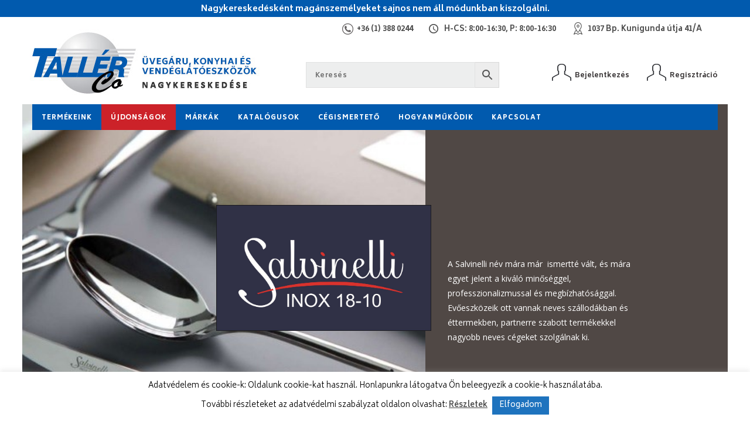

--- FILE ---
content_type: text/html; charset=UTF-8
request_url: https://www.tallerco.hu/tallerco-gyarto/salvinelli/
body_size: 123361
content:
<!DOCTYPE html>
<html lang="hu">
<head>	
	
    <meta charset="utf-8"/>    
    <meta name="viewport" content="width=device-width, initial-scale=1, minimum-scale=1, maximum-scale=1" />
    
    <title>Salvinelli - Tallér Co Kft.</title>	    
    
    <link rel="stylesheet" href="https://cdnjs.cloudflare.com/ajax/libs/fancybox/3.0.47/jquery.fancybox.min.css" />
    <link rel="stylesheet" href="https://fonts.googleapis.com/css?family=Biryani:300,400,600,700,800|Open+Sans:400,400italic,600,700,700italic" />
    <link rel="stylesheet" href="https://maxcdn.bootstrapcdn.com/font-awesome/4.7.0/css/font-awesome.min.css" />
    <link rel="stylesheet" type="text/css" href="https://www.tallerco.hu/wp-content/themes/tallerco/assets/css/swiper.min.css" />
    <link rel="stylesheet" type="text/css" href="https://www.tallerco.hu/wp-content/themes/tallerco/assets/css/style.css" />
 
    <!--[if lt IE 9]>
		<script src="https://html5shiv.googlecode.com/svn/trunk/html5.js"></script>
	<![endif]-->
	
	<meta name='robots' content='index, follow, max-image-preview:large, max-snippet:-1, max-video-preview:-1' />

	<!-- This site is optimized with the Yoast SEO plugin v26.8 - https://yoast.com/product/yoast-seo-wordpress/ -->
	<link rel="canonical" href="https://www.tallerco.hu/tallerco-gyarto/salvinelli/" />
	<meta property="og:locale" content="hu_HU" />
	<meta property="og:type" content="article" />
	<meta property="og:title" content="Salvinelli - Tallér Co Kft." />
	<meta property="og:url" content="https://www.tallerco.hu/tallerco-gyarto/salvinelli/" />
	<meta property="og:site_name" content="Tallér Co Kft." />
	<meta property="article:modified_time" content="2021-07-23T11:34:48+00:00" />
	<meta name="twitter:card" content="summary_large_image" />
	<script type="application/ld+json" class="yoast-schema-graph">{"@context":"https://schema.org","@graph":[{"@type":"WebPage","@id":"https://www.tallerco.hu/tallerco-gyarto/salvinelli/","url":"https://www.tallerco.hu/tallerco-gyarto/salvinelli/","name":"Salvinelli - Tallér Co Kft.","isPartOf":{"@id":"https://www.tallerco.hu/#website"},"datePublished":"2018-08-02T12:00:55+00:00","dateModified":"2021-07-23T11:34:48+00:00","breadcrumb":{"@id":"https://www.tallerco.hu/tallerco-gyarto/salvinelli/#breadcrumb"},"inLanguage":"hu","potentialAction":[{"@type":"ReadAction","target":["https://www.tallerco.hu/tallerco-gyarto/salvinelli/"]}]},{"@type":"BreadcrumbList","@id":"https://www.tallerco.hu/tallerco-gyarto/salvinelli/#breadcrumb","itemListElement":[{"@type":"ListItem","position":1,"name":"Kezdőoldal","item":"https://www.tallerco.hu/"},{"@type":"ListItem","position":2,"name":"Salvinelli"}]},{"@type":"WebSite","@id":"https://www.tallerco.hu/#website","url":"https://www.tallerco.hu/","name":"Tallér Co Kft.","description":"","publisher":{"@id":"https://www.tallerco.hu/#organization"},"potentialAction":[{"@type":"SearchAction","target":{"@type":"EntryPoint","urlTemplate":"https://www.tallerco.hu/?s={search_term_string}"},"query-input":{"@type":"PropertyValueSpecification","valueRequired":true,"valueName":"search_term_string"}}],"inLanguage":"hu"},{"@type":"Organization","@id":"https://www.tallerco.hu/#organization","name":"TALLÉR-CO. KFT","url":"https://www.tallerco.hu/","logo":{"@type":"ImageObject","inLanguage":"hu","@id":"https://www.tallerco.hu/#/schema/logo/image/","url":"https://www.tallerco.hu/wp-content/uploads/2019/01/logo-mobil.png","contentUrl":"https://www.tallerco.hu/wp-content/uploads/2019/01/logo-mobil.png","width":185,"height":115,"caption":"TALLÉR-CO. KFT"},"image":{"@id":"https://www.tallerco.hu/#/schema/logo/image/"}}]}</script>
	<!-- / Yoast SEO plugin. -->


<link rel='dns-prefetch' href='//cdnjs.cloudflare.com' />
<link rel='dns-prefetch' href='//fonts.googleapis.com' />
<link rel="alternate" title="oEmbed (JSON)" type="application/json+oembed" href="https://www.tallerco.hu/wp-json/oembed/1.0/embed?url=https%3A%2F%2Fwww.tallerco.hu%2Ftallerco-gyarto%2Fsalvinelli%2F" />
<link rel="alternate" title="oEmbed (XML)" type="text/xml+oembed" href="https://www.tallerco.hu/wp-json/oembed/1.0/embed?url=https%3A%2F%2Fwww.tallerco.hu%2Ftallerco-gyarto%2Fsalvinelli%2F&#038;format=xml" />
<style id='wp-img-auto-sizes-contain-inline-css' type='text/css'>
img:is([sizes=auto i],[sizes^="auto," i]){contain-intrinsic-size:3000px 1500px}
/*# sourceURL=wp-img-auto-sizes-contain-inline-css */
</style>
<style id='wp-emoji-styles-inline-css' type='text/css'>

	img.wp-smiley, img.emoji {
		display: inline !important;
		border: none !important;
		box-shadow: none !important;
		height: 1em !important;
		width: 1em !important;
		margin: 0 0.07em !important;
		vertical-align: -0.1em !important;
		background: none !important;
		padding: 0 !important;
	}
/*# sourceURL=wp-emoji-styles-inline-css */
</style>
<style id='mailster-form-style-inline-css' type='text/css'>
html.mailster-form-active,html.mailster-form-active body{overflow:hidden}body.single-mailster-form #wpadminbar,body.single-mailster-form #wpadminbar *{_visibility:visible}body.single-mailster-form:after,body.single-mailster-form:before{display:none}body.single-mailster-form>*{display:none!important}body.single-mailster-form{background:none;overflow:hidden}body.single-mailster-form .mailster-block-form-type-content:not(.foo){align-items:center;inset:0;bottom:0;display:flex!important;height:100%!important;justify-items:center;left:0;margin:0!important;max-height:100%!important;max-width:100%!important;overflow:auto;position:fixed;right:0;top:0;visibility:visible;width:100%!important;z-index:99998}body.single-mailster-form .mailster-block-form-type-content:not(.foo) form{background-color:#fff}body.single-mailster-form .mailster-block-form-type-content *{visibility:visible}.mailster-block-form-type-bar,.mailster-block-form-type-popup,.mailster-block-form-type-side{display:none;inset:0;bottom:0;height:100%!important;justify-content:center;left:0;margin:0!important;max-height:100%!important;max-width:100%!important;overflow:auto;pointer-events:none;position:fixed;right:0;top:0;visibility:visible;width:100%!important;z-index:99998}.mailster-block-form-type-bar .mailster-block-form,.mailster-block-form-type-popup .mailster-block-form,.mailster-block-form-type-side .mailster-block-form{background-color:#fff;max-width:98vw;width:50vw}.mailster-block-form-type-popup{bottom:0;left:0;right:0;top:0}.mailster-block-form-type-bar{background-color:#fff;bottom:unset}@media only screen and (min-width:1400px){.mailster-block-form-type-bar .mailster-block-form,.mailster-block-form-type-popup .mailster-block-form{max-width:900px}}@media only screen and (max-width:800px){.mailster-block-form-type-bar .mailster-block-form,.mailster-block-form-type-popup .mailster-block-form{max-height:100%;max-height:-webkit-fill-available;width:70vw}.wp-block-mailster-form-outside-wrapper form.wp-block-mailster-form-wrapper.mailster-block-form{flex-basis:100%;_max-width:98vw;_max-width:min(98vw,560px)}}@media only screen and (max-width:400px){.mailster-block-form-type-bar .mailster-block-form,.mailster-block-form-type-popup .mailster-block-form{width:95vw}}.mailster-block-form-type-popup{align-items:center;justify-content:center}.mailster-block-form-type-popup.active{display:flex;pointer-events:inherit}.mailster-block-form-type-bar.active{top:0}.mailster-block-form-type-bar.active,.mailster-block-form-type-side.active{display:flex;left:0;opacity:1;pointer-events:inherit;right:0;visibility:visible}.mailster-block-form-type-side.active{align-items:flex-end;bottom:0;justify-content:flex-end;pointer-events:none;position:fixed}.mailster-block-form-type-bar .mailster-block-form{width:100vw}.mailster-block-form-type-popup{background-color:rgba(0,0,0,.6);outline:none}@supports(backdrop-filter:blur(6px)){.mailster-block-form-type-popup{backdrop-filter:blur(6px)}}.mailster-block-form-type-content .mailster-block-form-close,.mailster-block-form-type-content .mailster-block-form-inner-close,.mailster-block-form-type-other .mailster-block-form-close,.mailster-block-form-type-other .mailster-block-form-inner-close{display:none}.mailster-block-form-type-popup .mailster-block-form-close{transform:translate(100%) scale(.8)}.mailster-block-form-type-bar .mailster-block-form-close{transform:translate(150%,120%)}.mailster-block-form-type-side .mailster-block-form-close{left:0;right:auto;transform:translate(-50%,-50%)}@media only screen and (max-width:800px){.mailster-block-form-type-popup .mailster-block-form-close{opacity:1;transform:translate(-20%,20%) scale(.8)}.mailster-block-form-type-popup .mailster-block-form-close svg path{fill:#fff;stroke:rgba(0,0,0,.8);stroke-width:10px}.is-light-bg.mailster-block-form-type-popup .mailster-block-form-close svg path{fill:#000;stroke:hsla(0,0%,100%,.8)}}@media only screen and (max-width:400px){.mailster-block-form-type-popup .mailster-block-form-close{height:30px;width:30px}}.wp-block-mailster-form-outside-wrapper-placeholder form:before{_background-color:#fff!important}.wp-block-mailster-form-outside-wrapper.mailster-block-form-type-content{margin-bottom:1em}.wp-block-mailster-form-outside-wrapper.active,.wp-block-mailster-form-outside-wrapper.mailster-block-form-type-content,.wp-block-mailster-form-outside-wrapper.mailster-block-form-type-other{display:flex}.wp-block-mailster-form-wrapper:before{background-repeat:no-repeat;bottom:0;left:0;position:absolute;right:0;top:0;z-index:-1}.mailster-block-form.wp-block-mailster-form-wrapper{flex-basis:100%;position:relative}.mailster-block-form.wp-block-mailster-form-wrapper h1,.mailster-block-form.wp-block-mailster-form-wrapper h2,.mailster-block-form.wp-block-mailster-form-wrapper h3,.mailster-block-form.wp-block-mailster-form-wrapper h4,.mailster-block-form.wp-block-mailster-form-wrapper h5,.mailster-block-form.wp-block-mailster-form-wrapper h6,.mailster-block-form.wp-block-mailster-form-wrapper ol,.mailster-block-form.wp-block-mailster-form-wrapper p,.mailster-block-form.wp-block-mailster-form-wrapper ul{font-weight:400;margin:0;overflow-wrap:break-word;padding:0;width:100%}.mailster-block-form.wp-block-mailster-form-wrapper ol,.mailster-block-form.wp-block-mailster-form-wrapper ul{list-style:none}.wp-block-mailster-form-outside-wrapper:not(.mailster-block-form-type-content) .mailster-block-form-inner{max-height:98vh;max-width:98vw;overflow-y:auto;scrollbar-width:none}.wp-block-mailster-form-outside-wrapper:not(.mailster-block-form-type-content) .wp-block-mailster-form-wrapper.loading .mailster-block-form-inner{overflow:unset}.wp-block-mailster-form-outside-wrapper:not(.mailster-block-form-type-content) .mailster-block-form-inner::-webkit-scrollbar{display:none}.mailster-block-form.wp-block-mailster-form-wrapper .mailster-block-form-inner,.mailster-block-form.wp-block-mailster-form-wrapper .mailster-block-form-inner .wp-block-column,.mailster-block-form.wp-block-mailster-form-wrapper .mailster-block-form-inner .wp-block-group__inner-container{align-items:flex-end;display:flex;flex-basis:100%;flex-grow:0;_flex-shrink:0;flex-wrap:wrap;justify-content:space-between;pointer-events:all;position:relative;text-align:left}.mailster-block-form.wp-block-mailster-form-wrapper .mailster-block-form-inner>*{width:100%}.mailster-block-form.wp-block-mailster-form-wrapper .mailster-block-form-inner>div{position:relative}.mailster-block-form.wp-block-mailster-form-wrapper .mailster-block-form-inner fieldset{border:0;margin:0;min-width:0;padding:0}.mailster-block-form.wp-block-mailster-form-wrapper .mailster-block-form-inner fieldset legend{display:none}.mailster-block-form.wp-block-mailster-form-wrapper .mailster-block-form-inner .wp-block-spacer{min-width:1px}.mailster-block-form.wp-block-mailster-form-wrapper .mailster-block-form-inner .mailster-show-label legend{display:block}.mailster-block-form.wp-block-mailster-form-wrapper .mailster-block-form-inner .wp-block.wp-block.wp-block.wp-block.wp-block:not(.mailster-wrapper){margin:0;max-width:100%;width:100%}.mailster-block-form.wp-block-mailster-form-wrapper .mailster-block-form-inner .mailster-block-form-inner-close{cursor:pointer}.mailster-block-form.wp-block-mailster-form-wrapper .mailster-block-form-inner .submit-button{cursor:pointer;display:inline-block;text-decoration:none;width:100%}.mailster-block-form.wp-block-mailster-form-wrapper .mailster-block-form-inner .mailster-block-form-info>div{box-sizing:border-box;margin-bottom:0;padding:.5rem 1rem}.mailster-block-form.wp-block-mailster-form-wrapper .mailster-block-form-inner .wp-block-columns{gap:0;margin:0;padding:0}.mailster-block-form.wp-block-mailster-form-wrapper .mailster-block-form-inner .wp-block-columns .wp-block-column{align-items:inherit;gap:0}.mailster-block-form.wp-block-mailster-form-wrapper .mailster-block-form-inner .wp-block-columns .wp-block-column.is-vertically-aligned-top{align-self:flex-start}.mailster-block-form.wp-block-mailster-form-wrapper .mailster-block-form-inner .wp-block-columns .wp-block-column.is-vertically-aligned-center{align-self:center}.mailster-block-form.wp-block-mailster-form-wrapper .mailster-block-form-inner .wp-block-columns .wp-block-column.is-vertically-aligned-bottom{align-self:flex-end}.mailster-block-form.wp-block-mailster-form-wrapper .mailster-block-form-inner .wp-block-columns .wp-block-cover{flex-basis:100%;min-height:430px}.mailster-block-form.wp-block-mailster-form-wrapper .mailster-block-form-inner .wp-block-group{align-content:space-around;gap:0;margin:0;padding:0}.mailster-block-form.wp-block-mailster-form-wrapper .mailster-block-form-inner .wp-block-group .wp-block-group__inner-container{gap:0}.mailster-block-form.wp-block-mailster-form-wrapper .mailster-block-form-inner .wp-block-group .wp-block-cover{min-height:430px}.mailster-block-form.wp-block-mailster-form-wrapper .mailster-block-form-inner .mailster-wrapper{align-self:baseline;display:flex;display:inline-flex;flex-wrap:wrap;margin:0;max-width:100%;position:relative;width:100%}.mailster-block-form.wp-block-mailster-form-wrapper .mailster-block-form-inner .mailster-wrapper input.input,.mailster-block-form.wp-block-mailster-form-wrapper .mailster-block-form-inner .mailster-wrapper input[type=submit],.mailster-block-form.wp-block-mailster-form-wrapper .mailster-block-form-inner .mailster-wrapper select.input,.mailster-block-form.wp-block-mailster-form-wrapper .mailster-block-form-inner .mailster-wrapper textarea.input{box-sizing:content-box;box-sizing:border-box;margin:0;max-width:100%;text-overflow:ellipsis;width:120%;width:100%}.mailster-block-form.wp-block-mailster-form-wrapper .mailster-block-form-inner .mailster-wrapper input[type=submit]{font:inherit}.mailster-block-form.wp-block-mailster-form-wrapper .mailster-block-form-inner .mailster-wrapper ::-webkit-datetime-edit{line-height:.9em;line-height:155%;overflow:visible}.mailster-block-form.wp-block-mailster-form-wrapper .mailster-block-form-inner .mailster-wrapper .mailster-wrapper-options{display:block}.mailster-block-form.wp-block-mailster-form-wrapper .mailster-block-form-inner .mailster-wrapper._mailster-wrapper-type-submit{margin:0}.mailster-block-form.wp-block-mailster-form-wrapper .mailster-block-form-inner .mailster-wrapper:last-child{margin-bottom:0}.mailster-block-form-close{animation:mailster-showlate 1.5s linear 1;background:none!important;border:none;cursor:pointer;height:25px;opacity:.5;padding:0;position:absolute;right:0;text-decoration:none;top:0;transition:all .2s;-webkit-user-select:none;-moz-user-select:none;user-select:none;width:25px;z-index:1000}.mailster-block-form-close svg{height:100%;overflow:visible;paint-order:stroke;width:100%}.mailster-block-form-close svg path{fill:#000}.is-dark-bg .mailster-block-form-close svg path{fill:#fff}.is-light-bg .mailster-block-form-close svg path{fill:#000}.mailster-block-form-close:focus,.mailster-block-form-close:hover{opacity:1;outline-offset:unset}.mailster-block-form{max-width:100vw;position:relative;z-index:1}.mailster-block-form .mailster-block-form-info{display:none;flex-basis:100%;max-width:100%;transition:all 2.2s}.mailster-block-form .mailster-block-form-info .mailster-block-form-info-extra span{display:block}.mailster-block-form .mailster-block-form-info.is-error,.mailster-block-form .mailster-block-form-info.is-success{animation:mailster-info .2s ease-in-out 1;display:block}.mailster-block-form .mailster-block-form-info .mailster-block-form-info-error,.mailster-block-form .mailster-block-form-info .mailster-block-form-info-success{display:none}.mailster-block-form .mailster-block-form-info.is-error .mailster-block-form-info-error,.mailster-block-form .mailster-block-form-info.is-success .mailster-block-form-info-success{display:block}.mailster-block-form .mailster-block-form-info-success{background-color:#6fbf4d;background-color:var(--mailster--color--success-background,#6fbf4d);color:#fff;color:var(--mailster--color--success,#fff)}.mailster-block-form .mailster-block-form-info-error{background-color:#bf4d4d;background-color:var(--mailster--color--error-background,#bf4d4d);color:#fff;color:var(--mailster--color--error,#fff)}.mailster-block-form .mailster-wrapper.is-error input,.mailster-block-form .mailster-wrapper.is-error select,.mailster-block-form .mailster-wrapper.is-error textarea{border-color:var(--mailster--color--error-background,#bf4d4d);outline:2px solid var(--mailster--color--error-background,#bf4d4d);outline-offset:-2px}.mailster-block-form .mailster-wrapper-required.mailster-wrapper-asterisk label.mailster-label:after{color:#bf4d4d;color:var(--wp--preset--color--vivid-red,#bf4d4d);content:"*";display:inline-block;padding-left:.2rem;padding-right:.2rem}.mailster-block-form .mailster-wrapper-required.mailster-wrapper-asterisk .mailster-group-radio label.mailster-label:after{_content:"";display:none}.mailster-block-form label.mailster-label{align-items:center;display:flex;margin:initial}.mailster-block-form .mailster-wrapper-inline.mailster-wrapper-type-textarea label.mailster-label{align-items:baseline;top:.6em}.mailster-block-form .mailster-wrapper.mailster-wrapper-type-textarea textarea{max-height:100vh;min-height:4em;resize:vertical}.mailster-block-form .mailster-wrapper-inline label.mailster-label{align-items:center;bottom:0;left:0;overflow:hidden;padding-left:1rem;padding-right:1rem;pointer-events:none;position:absolute;right:0;text-overflow:ellipsis;top:0;white-space:nowrap}.mailster-block-form .mailster-wrapper-inline input.input:not(:-moz-placeholder)+label.mailster-label,.mailster-block-form .mailster-wrapper-inline textarea.input:not(:-moz-placeholder)+label.mailster-label{display:none}.mailster-block-form .mailster-wrapper-inline input.input:focus+label.mailster-label,.mailster-block-form .mailster-wrapper-inline input.input:not(:placeholder-shown)+label.mailster-label,.mailster-block-form .mailster-wrapper-inline textarea.input:focus+label.mailster-label,.mailster-block-form .mailster-wrapper-inline textarea.input:not(:placeholder-shown)+label.mailster-label{display:none}.mailster-block-form .mailster-wrapper-inline textarea.input input.input::-moz-placeholder,.mailster-block-form .mailster-wrapper-inline textarea.input::-moz-placeholder{visibility:hidden}.mailster-block-form .mailster-wrapper-inline textarea.input input.input::placeholder,.mailster-block-form .mailster-wrapper-inline textarea.input::placeholder{visibility:hidden}.mailster-block-form .mailster-wrapper-inline input.input::-moz-placeholder,.mailster-block-form .mailster-wrapper-inline textarea.input::-moz-placeholder{color:transparent}.mailster-block-form .mailster-wrapper-inline input.input::placeholder,.mailster-block-form .mailster-wrapper-inline textarea.input::placeholder{color:transparent}.mailster-block-form .mailster-wrapper-inline.mailster-wrapper-type-radio label.mailster-label{display:none}.mailster-block-form .mailster-wrapper-type-radio label{_white-space:nowrap}.mailster-block-form .mailster-wrapper-inline.mailster-wrapper-type-dropdown label.mailster-label{display:none}.mailster-block-form .mailster-group{display:flex;_flex-wrap:wrap}.mailster-block-form .mailster-group .mailster-label{cursor:pointer;display:initial;margin:0;padding-left:.5rem;padding-right:.5rem;vertical-align:baseline}.mailster-block-form .mailster-label+.mailster-group{_padding-left:1rem;_padding-right:1rem}.mailster-block-form .mailster-wrapper .mailster-group{align-items:center;_display:block;_padding-right:.5em}.mailster-block-form .mailster-wrapper .mailster-group input{flex-shrink:0}.mailster-block-form .mailster-wrapper-is-vertical .mailster-group{align-items:center;padding-left:inherit;padding-right:inherit;_width:100%}.mailster-block-form .mailster-wrapper-is-vertical>fieldset{display:flex}.mailster-block-form .mailster-block-form-inner .mailster-wrapper-label-align-left,.mailster-block-form .mailster-block-form-inner .mailster-wrapper-label-align-left label.mailster-label{justify-content:flex-start}.mailster-block-form .mailster-block-form-inner .mailster-wrapper-label-align-left .submit-button{text-align:left}.mailster-block-form .mailster-block-form-inner .mailster-wrapper-label-align-center,.mailster-block-form .mailster-block-form-inner .mailster-wrapper-label-align-center label.mailster-label{justify-content:center}.mailster-block-form .mailster-block-form-inner .mailster-wrapper-label-align-center .submit-button{text-align:center}.mailster-block-form .mailster-block-form-inner .mailster-wrapper-label-align-right,.mailster-block-form .mailster-block-form-inner .mailster-wrapper-label-align-right label.mailster-label{justify-content:flex-end}.mailster-block-form .mailster-block-form-inner .mailster-wrapper-label-align-right .submit-button{text-align:right}.mailster-block-form .mailster-block-form-inner .mailster-wrapper.mailster-wrapper-justify-left{margin-right:auto}.mailster-block-form .mailster-block-form-inner .mailster-wrapper.mailster-wrapper-justify-center{margin-left:auto;margin-right:auto}.mailster-block-form .mailster-block-form-inner .mailster-wrapper.mailster-wrapper-justify-right{margin-left:auto}.mailster-block-form .mailster-block-form-inner .mailster-wrapper-align-left .input{text-align:left}.mailster-block-form .mailster-block-form-inner .mailster-wrapper-align-left .mailster-group{justify-content:flex-start}.mailster-block-form .mailster-block-form-inner .mailster-wrapper-align-left .submit-button{text-align:left}.mailster-block-form .mailster-block-form-inner .mailster-wrapper-align-center .input{text-align:center}.mailster-block-form .mailster-block-form-inner .mailster-wrapper-align-center .mailster-group{justify-content:center}.mailster-block-form .mailster-block-form-inner .mailster-wrapper-align-center .submit-button{text-align:center}.mailster-block-form .mailster-block-form-inner .mailster-wrapper-align-right .input{text-align:right}.mailster-block-form .mailster-block-form-inner .mailster-wrapper-align-right .mailster-group{justify-content:flex-end}.mailster-block-form .mailster-block-form-inner .mailster-wrapper-align-right .submit-button{text-align:right}.mailster-block-form .mailster-wrapper-is-vertical .mailster-group>label,.mailster-block-form .mailster-wrapper-is-vertical .mailster-label{_width:100%}.mailster-block-form .mailster-wrapper input[type=checkbox],.mailster-block-form .mailster-wrapper input[type=radio]{margin:initial;vertical-align:middle}.mailster-block-form .mailster-wrapper span{_padding-left:.5rem;_padding-right:.5rem;_vertical-align:middle}.mailster-block-form .mailster-wrapper.wp-block-mailster-gdpr{align-items:center}.mailster-block-form .mailster-wrapper-type-radio label.mailster-label{width:100%}@media only screen and (max-width:400px){.mailster-block-form.wp-block-mailster-form-wrapper .mailster-wrapper{min-width:100%}}.mailster-block-form.has-errors .mailster-block-form-inner .mailster-block-form-info{height:auto;transform:scale(1)}.mailster-block-form.has-errors .mailster-block-form-inner .mailster-block-form-info .mailster-block-form-info-error{display:block}.mailster-block-form.has-errors .mailster-block-form-inner .is-error{animation:mailster-shake .3s linear 1}@media(prefers-reduced-motion){.mailster-block-form.has-errors .mailster-block-form-inner .is-error{animation:none}}.mailster-block-form.has-success .mailster-block-form-inner .mailster-block-form-info{height:auto;transform:scale(1)}.mailster-block-form.has-success .mailster-block-form-inner .mailster-block-form-info .mailster-block-form-info-success{display:block}.mailster-block-form.completed .mailster-block-form-inner .mailster-wrapper:not(.wp-block-mailster-messages){opacity:.8;pointer-events:none}.mailster-block-form.wp-block-mailster-form-wrapper{transition:transform .1s}.mailster-block-form.wp-block-mailster-form-wrapper.loading:not(.silent){__transform:scale(.98);_opacity:.8}.mailster-block-form.wp-block-mailster-form-wrapper.loading .wp-block-mailster-field-submit:before{animation:mailster-loading 5.5s linear infinite;background-image:linear-gradient(45deg,hsla(0,0%,98%,0) 25%,hsla(0,0%,88%,.145) 0,hsla(0,0%,88%,.145) 50%,hsla(0,0%,98%,0) 0,hsla(0,0%,98%,0) 75%,hsla(0,0%,88%,.145) 0,hsla(0,0%,88%,.145));background-size:56.57px 56.57px;content:"";height:100%;pointer-events:none;position:absolute;width:100%;z-index:1}@keyframes mailster-loading{0%{background-position:800px 0}}.wp-block-mailster-form-outside-wrapper.closing{opacity:0;pointer-events:none;transition:opacity 1s}.wp-block-mailster-form-outside-wrapper.closing .mailster-block-form{opacity:0;transition:opacity .1s}.wp-block-mailster-form-outside-wrapper.has-animation{animation:mailster-fadein .2s ease-in-out 1}.wp-block-mailster-form-outside-wrapper.has-animation.animation-fadein .mailster-block-form{animation:mailster-fadein 1s ease-in-out 1}.wp-block-mailster-form-outside-wrapper.has-animation.animation-shake .mailster-block-form{animation:mailster-shake .5s ease-in-out 1}.wp-block-mailster-form-outside-wrapper.has-animation.animation-heartbeat .mailster-block-form{animation:mailster-heartbeat 1s ease-in-out 1}.wp-block-mailster-form-outside-wrapper.has-animation.animation-swing .mailster-block-form{animation:mailster-swing 1s ease-in-out 1;transform-origin:top center}.wp-block-mailster-form-outside-wrapper.has-animation.animation-tada .mailster-block-form{animation:mailster-tada 1s ease-in-out 1}.wp-block-mailster-form-outside-wrapper.has-animation.animation-wobble .mailster-block-form{animation:mailster-wobble .8s ease-in-out 1}@media(prefers-reduced-motion){.wp-block-mailster-form-outside-wrapper.has-animation .mailster-block-form{animation:none!important}}@keyframes mailster-info{0%{opacity:0;transform:scale(.8)}to{opacity:1;transform:scale(1)}}@keyframes mailster-fadein{0%{opacity:0}to{opacity:1}}@keyframes mailster-showlate{0%,90%{opacity:0}to{opacity:.5}}@keyframes mailster-shake{0%,to{transform:translateZ(0)}10%,50%,90%{transform:translate3d(-6px,0,0)}30%,70%{transform:translate3d(6px,0,0)}}@keyframes mailster-swing{20%{transform:rotate(15deg)}40%{transform:rotate(-10deg)}60%{transform:rotate(5deg)}80%{transform:rotate(-5deg)}to{transform:rotate(0deg)}}@keyframes mailster-heartbeat{0%,28%,70%{transform:scale(1)}14%,42%{transform:scale(1.1)}}@keyframes mailster-tada{0%{transform:scaleX(1)}10%,20%{transform:scale3d(.9,.9,.9) rotate(-3deg)}30%,50%,70%,90%{transform:scale3d(1.1,1.1,1.1) rotate(3deg)}40%,60%,80%{transform:scale3d(1.1,1.1,1.1) rotate(-3deg)}to{transform:scaleX(1)}}@keyframes mailster-wobble{0%{transform:translateZ(0)}15%{transform:translate3d(-25%,0,0) rotate(-5deg)}30%{transform:translate3d(20%,0,0) rotate(3deg)}45%{transform:translate3d(-15%,0,0) rotate(-3deg)}60%{transform:translate3d(10%,0,0) rotate(2deg)}75%{transform:translate3d(-5%,0,0) rotate(-1deg)}to{transform:translateZ(0)}}

/*# sourceURL=https://www.tallerco.hu/wp-content/plugins/mailster/build/form/style-index.css */
</style>
<link rel='stylesheet' id='wp-components-css' href='https://www.tallerco.hu/wp-includes/css/dist/components/style.min.css?ver=6.9' type='text/css' media='all' />
<link rel='stylesheet' id='wp-preferences-css' href='https://www.tallerco.hu/wp-includes/css/dist/preferences/style.min.css?ver=6.9' type='text/css' media='all' />
<link rel='stylesheet' id='wp-block-editor-css' href='https://www.tallerco.hu/wp-includes/css/dist/block-editor/style.min.css?ver=6.9' type='text/css' media='all' />
<link rel='stylesheet' id='popup-maker-block-library-style-css' href='https://www.tallerco.hu/wp-content/plugins/popup-maker/dist/packages/block-library-style.css?ver=dbea705cfafe089d65f1' type='text/css' media='all' />
<link rel='stylesheet' id='wc-memberships-blocks-css' href='https://www.tallerco.hu/wp-content/plugins/woocommerce-memberships/assets/css/blocks/wc-memberships-blocks.min.css?ver=1.27.3' type='text/css' media='all' />
<link rel='stylesheet' id='ion.range-slider-css' href='https://www.tallerco.hu/wp-content/plugins/yith-woocommerce-ajax-product-filter-premium/assets/css/ion.range-slider.css?ver=2.3.1' type='text/css' media='all' />
<link rel='stylesheet' id='yith-wcan-shortcodes-css' href='https://www.tallerco.hu/wp-content/plugins/yith-woocommerce-ajax-product-filter-premium/assets/css/shortcodes.css?ver=5.1.0' type='text/css' media='all' />
<style id='yith-wcan-shortcodes-inline-css' type='text/css'>
:root{
	--yith-wcan-filters_colors_titles: #333333;
	--yith-wcan-filters_colors_background: #FFFFFF;
	--yith-wcan-filters_colors_accent: rgb(1,90,173);
	--yith-wcan-filters_colors_accent_r: 1;
	--yith-wcan-filters_colors_accent_g: 90;
	--yith-wcan-filters_colors_accent_b: 173;
	--yith-wcan-color_swatches_border_radius: 100%;
	--yith-wcan-color_swatches_size: 30px;
	--yith-wcan-labels_style_background: #FFFFFF;
	--yith-wcan-labels_style_background_hover: rgb(1,90,173);
	--yith-wcan-labels_style_background_active: rgb(1,90,173);
	--yith-wcan-labels_style_text: #434343;
	--yith-wcan-labels_style_text_hover: #FFFFFF;
	--yith-wcan-labels_style_text_active: #FFFFFF;
	--yith-wcan-anchors_style_text: #434343;
	--yith-wcan-anchors_style_text_hover: rgb(1,90,173);
	--yith-wcan-anchors_style_text_active: rgb(1,90,173);
}
/*# sourceURL=yith-wcan-shortcodes-inline-css */
</style>
<link rel='stylesheet' id='cookie-law-info-css' href='https://www.tallerco.hu/wp-content/plugins/cookie-law-info/legacy/public/css/cookie-law-info-public.css?ver=3.3.9.1' type='text/css' media='all' />
<link rel='stylesheet' id='cookie-law-info-gdpr-css' href='https://www.tallerco.hu/wp-content/plugins/cookie-law-info/legacy/public/css/cookie-law-info-gdpr.css?ver=3.3.9.1' type='text/css' media='all' />
<link rel='stylesheet' id='htslider-widgets-css' href='https://www.tallerco.hu/wp-content/plugins/ht-slider-for-elementor/assets/css/ht-slider-widgets.css?ver=1.7.6' type='text/css' media='all' />
<link rel='stylesheet' id='responsive-lightbox-featherlight-css' href='https://www.tallerco.hu/wp-content/plugins/responsive-lightbox/assets/featherlight/featherlight.min.css?ver=1.7.14' type='text/css' media='all' />
<link rel='stylesheet' id='responsive-lightbox-featherlight-gallery-css' href='https://www.tallerco.hu/wp-content/plugins/responsive-lightbox/assets/featherlight/featherlight.gallery.min.css?ver=1.7.14' type='text/css' media='all' />
<link rel='stylesheet' id='theme-my-login-css' href='https://www.tallerco.hu/wp-content/plugins/theme-my-login/assets/styles/theme-my-login.min.css?ver=7.1.14' type='text/css' media='all' />
<link rel='stylesheet' id='woocommerce-layout-css' href='https://www.tallerco.hu/wp-content/plugins/woocommerce/assets/css/woocommerce-layout.css?ver=10.4.3' type='text/css' media='all' />
<link rel='stylesheet' id='woocommerce-smallscreen-css' href='https://www.tallerco.hu/wp-content/plugins/woocommerce/assets/css/woocommerce-smallscreen.css?ver=10.4.3' type='text/css' media='only screen and (max-width: 768px)' />
<link rel='stylesheet' id='woocommerce-general-css' href='https://www.tallerco.hu/wp-content/plugins/woocommerce/assets/css/woocommerce.css?ver=10.4.3' type='text/css' media='all' />
<style id='woocommerce-inline-inline-css' type='text/css'>
.woocommerce form .form-row .required { visibility: visible; }
/*# sourceURL=woocommerce-inline-inline-css */
</style>
<link rel='stylesheet' id='wpmenucart-icons-css' href='https://www.tallerco.hu/wp-content/plugins/wp-menu-cart/assets/css/wpmenucart-icons.min.css?ver=2.14.12' type='text/css' media='all' />
<style id='wpmenucart-icons-inline-css' type='text/css'>
@font-face{font-family:WPMenuCart;src:url(https://www.tallerco.hu/wp-content/plugins/wp-menu-cart/assets/fonts/WPMenuCart.eot);src:url(https://www.tallerco.hu/wp-content/plugins/wp-menu-cart/assets/fonts/WPMenuCart.eot?#iefix) format('embedded-opentype'),url(https://www.tallerco.hu/wp-content/plugins/wp-menu-cart/assets/fonts/WPMenuCart.woff2) format('woff2'),url(https://www.tallerco.hu/wp-content/plugins/wp-menu-cart/assets/fonts/WPMenuCart.woff) format('woff'),url(https://www.tallerco.hu/wp-content/plugins/wp-menu-cart/assets/fonts/WPMenuCart.ttf) format('truetype'),url(https://www.tallerco.hu/wp-content/plugins/wp-menu-cart/assets/fonts/WPMenuCart.svg#WPMenuCart) format('svg');font-weight:400;font-style:normal;font-display:swap}
/*# sourceURL=wpmenucart-icons-inline-css */
</style>
<link rel='stylesheet' id='wpmenucart-css' href='https://www.tallerco.hu/wp-content/plugins/wp-menu-cart/assets/css/wpmenucart-main.min.css?ver=2.14.12' type='text/css' media='all' />
<link rel='stylesheet' id='aws-style-css' href='https://www.tallerco.hu/wp-content/plugins/advanced-woo-search/assets/css/common.min.css?ver=3.52' type='text/css' media='all' />
<link rel='stylesheet' id='wpfront-notification-bar-css' href='https://www.tallerco.hu/wp-content/plugins/wpfront-notification-bar/css/wpfront-notification-bar.min.css?ver=3.5.1.05102' type='text/css' media='all' />
<link rel='stylesheet' id='woocommerce_prettyPhoto_css-css' href='https://www.tallerco.hu/wp-content/plugins/woocommerce/assets/css/prettyPhoto.css?ver=10.4.3' type='text/css' media='all' />
<link rel='stylesheet' id='yith_ywraq_frontend-css' href='https://www.tallerco.hu/wp-content/plugins/yith-woocommerce-request-a-quote/assets/css/frontend.css?ver=6.9' type='text/css' media='all' />
<link rel='stylesheet' id='wc-memberships-frontend-css' href='https://www.tallerco.hu/wp-content/plugins/woocommerce-memberships/assets/css/frontend/wc-memberships-frontend.min.css?ver=1.27.3' type='text/css' media='all' />
<link rel='stylesheet' id='mm-compiled-options-mobmenu-css' href='https://www.tallerco.hu/wp-content/uploads/dynamic-mobmenu.css?ver=2.8.8-514' type='text/css' media='all' />
<link rel='stylesheet' id='mm-google-webfont-dosis-css' href='//fonts.googleapis.com/css?family=Dosis%3Ainherit%2C400&#038;subset=latin%2Clatin-ext&#038;ver=6.9' type='text/css' media='all' />
<link rel='stylesheet' id='chld_thm_cfg_child-css' href='https://www.tallerco.hu/wp-content/themes/tallerco-child/style.css?ver=7041' type='text/css' media='all' />
<link rel='stylesheet' id='wqpmb-style-css' href='https://www.tallerco.hu/wp-content/plugins/wc-quantity-plus-minus-button/assets/css/style.css?ver=1.0.0' type='text/css' media='all' />
<link rel='stylesheet' id='cssmobmenu-icons-css' href='https://www.tallerco.hu/wp-content/plugins/mobile-menu/includes/css/mobmenu-icons.css?ver=6.9' type='text/css' media='all' />
<link rel='stylesheet' id='cssmobmenu-css' href='https://www.tallerco.hu/wp-content/plugins/mobile-menu/includes/css/mobmenu.css?ver=2.8.8' type='text/css' media='all' />
<script type="text/javascript" src="https://cdnjs.cloudflare.com/ajax/libs/jquery/1.11.3/jquery.min.js?ver=1.11.3" id="jquery-js"></script>
<script type="text/javascript" id="jquery-js-after">
/* <![CDATA[ */

					function optimocha_getCookie(name) {
						var v = document.cookie.match("(^|;) ?" + name + "=([^;]*)(;|$)");
						return v ? v[2] : null;
					}

					function optimocha_check_wc_cart_script() {
					var cart_src = "https://www.tallerco.hu/wp-content/plugins/woocommerce/assets/js/frontend/cart-fragments.min.js";
					var script_id = "optimocha_loaded_wc_cart_fragments";

						if( document.getElementById(script_id) !== null ) {
							return false;
						}

						if( optimocha_getCookie("woocommerce_cart_hash") ) {
							var script = document.createElement("script");
							script.id = script_id;
							script.src = cart_src;
							script.async = true;
							document.head.appendChild(script);
						}
					}

					optimocha_check_wc_cart_script();
					document.addEventListener("click", function(){setTimeout(optimocha_check_wc_cart_script,1000);});
					
//# sourceURL=jquery-js-after
/* ]]> */
</script>
<script type="text/javascript" id="cookie-law-info-js-extra">
/* <![CDATA[ */
var Cli_Data = {"nn_cookie_ids":[],"cookielist":[],"non_necessary_cookies":[],"ccpaEnabled":"","ccpaRegionBased":"","ccpaBarEnabled":"","strictlyEnabled":["necessary","obligatoire"],"ccpaType":"gdpr","js_blocking":"","custom_integration":"","triggerDomRefresh":"","secure_cookies":""};
var cli_cookiebar_settings = {"animate_speed_hide":"500","animate_speed_show":"500","background":"#FFF","border":"#b1a6a6c2","border_on":"","button_1_button_colour":"#1e73be","button_1_button_hover":"#185c98","button_1_link_colour":"#fff","button_1_as_button":"1","button_1_new_win":"","button_2_button_colour":"#333","button_2_button_hover":"#292929","button_2_link_colour":"#444","button_2_as_button":"","button_2_hidebar":"","button_3_button_colour":"#000","button_3_button_hover":"#000000","button_3_link_colour":"#fff","button_3_as_button":"1","button_3_new_win":"","button_4_button_colour":"#000","button_4_button_hover":"#000000","button_4_link_colour":"#fff","button_4_as_button":"1","button_7_button_colour":"#61a229","button_7_button_hover":"#4e8221","button_7_link_colour":"#fff","button_7_as_button":"1","button_7_new_win":"","font_family":"inherit","header_fix":"","notify_animate_hide":"1","notify_animate_show":"","notify_div_id":"#cookie-law-info-bar","notify_position_horizontal":"right","notify_position_vertical":"bottom","scroll_close":"","scroll_close_reload":"","accept_close_reload":"","reject_close_reload":"","showagain_tab":"","showagain_background":"#fff","showagain_border":"#000","showagain_div_id":"#cookie-law-info-again","showagain_x_position":"100px","text":"#000","show_once_yn":"","show_once":"10000","logging_on":"","as_popup":"","popup_overlay":"1","bar_heading_text":"","cookie_bar_as":"banner","popup_showagain_position":"bottom-right","widget_position":"left"};
var log_object = {"ajax_url":"https://www.tallerco.hu/wp-admin/admin-ajax.php"};
//# sourceURL=cookie-law-info-js-extra
/* ]]> */
</script>
<script type="text/javascript" src="https://www.tallerco.hu/wp-content/plugins/cookie-law-info/legacy/public/js/cookie-law-info-public.js?ver=3.3.9.1" id="cookie-law-info-js"></script>
<script type="text/javascript" src="https://www.tallerco.hu/wp-content/plugins/responsive-lightbox/assets/infinitescroll/infinite-scroll.pkgd.min.js?ver=4.0.1" id="responsive-lightbox-infinite-scroll-js"></script>
<script type="text/javascript" src="https://www.tallerco.hu/wp-content/plugins/woocommerce/assets/js/jquery-blockui/jquery.blockUI.min.js?ver=2.7.0-wc.10.4.3" id="wc-jquery-blockui-js" defer="defer" data-wp-strategy="defer"></script>
<script type="text/javascript" id="wc-add-to-cart-js-extra">
/* <![CDATA[ */
var wc_add_to_cart_params = {"ajax_url":"/wp-admin/admin-ajax.php","wc_ajax_url":"/?wc-ajax=%%endpoint%%","i18n_view_cart":"Kos\u00e1r","cart_url":"https://www.tallerco.hu/taller-co-kosar/","is_cart":"","cart_redirect_after_add":"no"};
//# sourceURL=wc-add-to-cart-js-extra
/* ]]> */
</script>
<script type="text/javascript" src="https://www.tallerco.hu/wp-content/plugins/woocommerce/assets/js/frontend/add-to-cart.min.js?ver=10.4.3" id="wc-add-to-cart-js" defer="defer" data-wp-strategy="defer"></script>
<script type="text/javascript" src="https://www.tallerco.hu/wp-content/plugins/woocommerce/assets/js/js-cookie/js.cookie.min.js?ver=2.1.4-wc.10.4.3" id="wc-js-cookie-js" defer="defer" data-wp-strategy="defer"></script>
<script type="text/javascript" id="woocommerce-js-extra">
/* <![CDATA[ */
var woocommerce_params = {"ajax_url":"/wp-admin/admin-ajax.php","wc_ajax_url":"/?wc-ajax=%%endpoint%%","i18n_password_show":"Jelsz\u00f3 megjelen\u00edt\u00e9se","i18n_password_hide":"Jelsz\u00f3 elrejt\u00e9se"};
//# sourceURL=woocommerce-js-extra
/* ]]> */
</script>
<script type="text/javascript" src="https://www.tallerco.hu/wp-content/plugins/woocommerce/assets/js/frontend/woocommerce.min.js?ver=10.4.3" id="woocommerce-js" defer="defer" data-wp-strategy="defer"></script>
<script type="text/javascript" src="https://www.tallerco.hu/wp-content/plugins/wpfront-notification-bar/js/wpfront-notification-bar.min.js?ver=3.5.1.05102" id="wpfront-notification-bar-js"></script>
<script type="text/javascript" src="https://www.tallerco.hu/wp-content/plugins/mobile-menu/includes/js/mobmenu.js?ver=2.8.8" id="mobmenujs-js"></script>
<link rel="https://api.w.org/" href="https://www.tallerco.hu/wp-json/" /><link rel="EditURI" type="application/rsd+xml" title="RSD" href="https://www.tallerco.hu/xmlrpc.php?rsd" />
<meta name="generator" content="WordPress 6.9" />
<meta name="generator" content="WooCommerce 10.4.3" />
<link rel='shortlink' href='https://www.tallerco.hu/?p=10749' />

		<!-- GA Google Analytics @ https://m0n.co/ga -->
		<script async src="https://www.googletagmanager.com/gtag/js?id=G-MZBQSP83H0"></script>
		<script>
			window.dataLayer = window.dataLayer || [];
			function gtag(){dataLayer.push(arguments);}
			gtag('js', new Date());
			gtag('config', 'G-MZBQSP83H0');
		</script>

	<style type='text/css' id='wqpmb_internal_css'>.qib-button-wrapper button.qib-button{
}
.qib-button-wrapper button.qib-button:hover{
}
.qib-button-wrapper .quantity input.input-text.qty.text{
}
</style>	<noscript><style>.woocommerce-product-gallery{ opacity: 1 !important; }</style></noscript>
	<meta name="generator" content="Elementor 3.34.2; features: additional_custom_breakpoints; settings: css_print_method-external, google_font-enabled, font_display-auto">
			<style>
				.e-con.e-parent:nth-of-type(n+4):not(.e-lazyloaded):not(.e-no-lazyload),
				.e-con.e-parent:nth-of-type(n+4):not(.e-lazyloaded):not(.e-no-lazyload) * {
					background-image: none !important;
				}
				@media screen and (max-height: 1024px) {
					.e-con.e-parent:nth-of-type(n+3):not(.e-lazyloaded):not(.e-no-lazyload),
					.e-con.e-parent:nth-of-type(n+3):not(.e-lazyloaded):not(.e-no-lazyload) * {
						background-image: none !important;
					}
				}
				@media screen and (max-height: 640px) {
					.e-con.e-parent:nth-of-type(n+2):not(.e-lazyloaded):not(.e-no-lazyload),
					.e-con.e-parent:nth-of-type(n+2):not(.e-lazyloaded):not(.e-no-lazyload) * {
						background-image: none !important;
					}
				}
			</style>
			<link rel="icon" href="https://www.tallerco.hu/wp-content/uploads/2018/12/cropped-logo-favicon-32x32.png" sizes="32x32" />
<link rel="icon" href="https://www.tallerco.hu/wp-content/uploads/2018/12/cropped-logo-favicon-192x192.png" sizes="192x192" />
<link rel="apple-touch-icon" href="https://www.tallerco.hu/wp-content/uploads/2018/12/cropped-logo-favicon-180x180.png" />
<meta name="msapplication-TileImage" content="https://www.tallerco.hu/wp-content/uploads/2018/12/cropped-logo-favicon-270x270.png" />
		<style type="text/css" id="wp-custom-css">
			.wpforms-submit {padding-top:6px!important;margin-top:-40px!important;border-radius: 8px!important;}

.footer .cols-wrapper .col.message input[type="email"] {
    padding: 13px 14px 9px 14px;
    border: none;
    border-radius: 8px;
    font-family: 'Biryani', sans-serif;
    font-size: 11px;
    line-height: 15px;
    letter-spacing: 0.18em;
    color: #717171;
}

.wpforms-container .wpforms-field {
    padding: 6px 0px!important;
}




/* Mennyiség mezők */
.qib-button-wrapper .quantity input.input-text.qty.text {
		padding: 10px;
    font-size: 16px;
    line-height: 16px;
		width:48px;
}

.archive .qib-button-wrapper .quantity input.input-text.qty.text, .single-product .qib-button-wrapper .quantity input.input-text.qty.text {
		width:28px;
		height:19px;
}

#yith-ywraq-form .qib-button-wrapper .quantity input.input-text.qty.text {
    padding: 0px;
		border-radius:0;
	  height: 39px;
		border-width: 1px 0px; 
}


/* Single product kosárba gomb */
form.cart .single_add_to_cart_button, ul.products li.product .add_to_cart_button {
    margin-top: 10px;
    clear: both;
/*    min-width: 267px; */
    padding: 14px 26px 10px 26px;
    background-color: #015aad!important;
    border-radius: 22px;
		font-family: Biryani;
    font-size: 14px;
    font-weight: 800;
    letter-spacing: 0.06em;
    text-transform: uppercase;
		color: #fff;
		text-align:center;
}
form.cart .single_add_to_cart_button:hover, ul.products li.product .add_to_cart_button:hover {
    background-color: #00386d!important;
}

ul.products li.product .added_to_cart {
    margin: 10px 0 0 5px;
    clear: both;
    padding: 2px 26px 2px 26px;
    background-color: #CC2229;
    border-radius: 22px;
		font-family: Biryani;
    font-size: 14px;
    font-weight: 800;
    letter-spacing: 0.06em;
    text-transform: uppercase;
		color: #fff;
		text-align:center;
}

ul.products li.product .added_to_cart::after {
  	content: "\203A";
	  font-size: 22px;
		margin-left:6px;
}
ul.products li.product .added_to_cart:hover {
    background-color: #000;
}

/* KOSÁR */

.woocommerce a.remove {
    line-height: 1.3;
}


/* PÉNZTÁR OLDAL */

#place_order, .wc-proceed-to-checkout a.checkout-button {
    background-color: #015aad!important;
		width:100%;
		padding:15px;
		border-radius:30px;
		font-size:22px;
}

#place_order:hover, .wc-proceed-to-checkout a.checkout-button:hover { 
    background-color: #00386d!important;
}

/* 2 column layout */

  .woocommerce-checkout .woocommerce .col2-set .col-2, .woocommerce-checkout 
 .woocommerce-page .col2-set .col-2 { display: none; }

@media (min-width: 981px) {
  .woocommerce-checkout .woocommerce { overflow: hidden;}
  .woocommerce-checkout .woocommerce:after { clear: both; }
  .woocommerce-checkout .woocommerce .col2-set .col-1, .woocommerce-checkout .col2-set .col-1 { width: 100%; }

 .woocommerce-checkout .woocommerce .col2-set, .woocommerce-checkout .woocommerce-page .col2-set { float:left; width: 48%; }
  .woocommerce-checkout #order_review_heading, .woocommerce-checkout .woocommerce #order_review, .woocommerce-checkout .woocommerce-page #order_review { 
    float: left; 
    width:48%; 
    margin-left: 4%; 
  }
}

/* Rounded corners on the WooCommerce "alert" messages */
.woocommerce-error, .woocommerce-info, .woocommerce-message { border-radius: 3px; }

/* Style form fields to look like Divi */
input.text, input.title, input[type=email], input[type=password], input[type=tel], input[type=text], select, textarea {
  border: none;
  background-color: #eee;
	height:40px;
	border-radius: 4px;
	padding: 10px;
}

.aws-container .aws-search-field {
    font-size: 16px;
}

.select2-container .select2-selection--single, .select2-container--default .select2-selection--multiple {
	height: 44px!important;
  border-radius: 0px!important;
	border-color:#aaa!important;
}

.select2-container--default .select2-selection--single .select2-selection__rendered { 
  line-height: 30px!important;
  font-weight: 400!important;
}
.select2-container--default .select2-selection--single .select2-selection__arrow b { margin-top: 8px; }
.select2-container--default .select2-selection--single { 
  background-color: #eee; 
  border: none; 
}

/* Nyíl (arrow) középre igazítása */
#woocommerce_product_categories-2 
.select2-container--default 
.select2-selection--single 
.select2-selection__arrow {
    height: 42px;
}
.select2-container--default .select2-search--inline .select2-search__field {
    margin-top: -3px!important;
		font-family: Biryani, sans-serif
}

.widget {
    margin-top: 0px!important;
}


/* some tweaks to simplify the payment method area */
.woocommerce-checkout #payment { background: none!important; }
.woocommerce-checkout #payment ul.payment_methods { border: none; }

.woocommerce-shipping-methods .woocommerce-Price-amount {
    display: block;
}


.privacy a {color:#000!important}


/* SZŰRŐK */
.yith-wcan-active-filters .active-filter .active-filter-label {
    padding: 7px 15px 1px;
}


/* Google captcha */
.grecaptcha-badge { 
display:none!important; 
}


/* MENU CART */

.wpmenucart-icon-shopping-cart-0:before {
    font-size:22px;
}
li.wpmenucartli a.wpmenucart-contents span {
   /* background-color: #000;
	padding:4px;
	border-radius:20px;*/
	margin: 0px 0px 0px -2px
}
.wpmenucart-contents {padding:10px!important;margin-left:30px}




/* IDEIGLENESEN ELREJTVE! */
/*
.woocommerce ul.products li.product .price:not(.webshop .woocommerce ul.products li.product .price),
.woocommerce ul.products li.product .button:not(.webshop .woocommerce ul.products li.product .button),
.woocommerce div.product p.price,
.woocommerce div.product .cart
{
    display:none;
}
*/

.wc-memberships-member-discount{
    display:none;
}



@media (max-width: 767px) {
  .product-main-categories .item {
    width: 100%!important
  }
	#primary, #secondary {
		width: 95%!important;
	}
	.site-content {margin-top:0px!important}
	.product-main-categories h2 br {
   display: none;
  }
  .product-main-categories h2 {
   white-space: nowrap;
  }
}



	/* Az árat és az utótagot egy vonalba kényszerítjük */
.woocommerce-loop-product__link .price, 
.woocommerce-loop-product__link .price-suffix {
    display: inline-block !important;
    vertical-align: middle;
}
.price-suffix {
  font-weight: 700;
  color: #015aae;
}		</style>
		<style id="hucommerce-theme-fix">
</style>

</head>
<body id="top" class="wp-singular manufacturer_hero-template-default single single-manufacturer_hero postid-10749 wp-theme-tallerco wp-child-theme-tallerco-child theme-tallerco locale-hu-hu woocommerce-no-js yith-wcan-pro mob-menu-slideout-over elementor-default elementor-kit-22229">





<div class="site-wrapper">
<div class="panel" id="main">

	<!--
		Header
	-->
	<header class="header">
			<div class="container">
		
			<!--
				Top
			-->
			<div class="top clearfix" style="z-index:99">
				<ul class="clearfix">
					<li class="phone">
						<div class="icon">
							<img src="https://www.tallerco.hu/wp-content/themes/tallerco/assets/img/header-phone-icon.png" />
						</div>
						<div class="text">
							<a href="tel://3613880244">+36 (1) 388 0244</a>
						</div>
					</li>
					<li class="opening">
						<div class="icon">
							<img src="https://www.tallerco.hu/wp-content/themes/tallerco/assets/img/header-clock-icon.png" />
						</div>
						<div class="text">
							H-CS: 8:00-16:30, P: 8:00-16:30						</div>
					</li>
					<li class="address">
						<div class="icon">
							<img src="https://www.tallerco.hu/wp-content/themes/tallerco/assets/img/header-map-icon.png" />
						</div>
						<div class="text">
							<a href="https://maps.google.com/?q=1037+Bp.+Kunigunda+%C3%BAtja+41%2FA" rel="external">1037 Bp. Kunigunda útja 41/A</a>
						</div>
					</li>
					<li>
						<div class="text">
											</div>
					</li>
				</ul>
			</div>
			
			<!--
				Middle
			-->
			<div class="middle clearfix">
				
				<!-- Logo -->
				<div class="logo">
					<a href="https://www.tallerco.hu">
						<img src="https://www.tallerco.hu/wp-content/themes/tallerco/assets/img/logo.jpg" />
					</a>
				</div>
				
				<!-- Right -->
				<div class="right">
					
					<!-- Search -->
					<div class="search">
					<div class="aws-container" data-url="/?wc-ajax=aws_action" data-siteurl="https://www.tallerco.hu" data-lang="" data-show-loader="true" data-show-more="true" data-show-page="true" data-ajax-search="true" data-show-clear="true" data-mobile-screen="false" data-use-analytics="false" data-min-chars="2" data-buttons-order="2" data-timeout="300" data-is-mobile="false" data-page-id="10749" data-tax="" ><form class="aws-search-form" action="https://www.tallerco.hu/" method="get" role="search" ><div class="aws-wrapper"><label class="aws-search-label" for="69716f85f1554">Keresés</label><input type="search" name="s" id="69716f85f1554" value="" class="aws-search-field" placeholder="Keresés" autocomplete="off" /><input type="hidden" name="post_type" value="product"><input type="hidden" name="type_aws" value="true"><div class="aws-search-clear"><span>×</span></div><div class="aws-loader"></div></div><div class="aws-search-btn aws-form-btn"><span class="aws-search-btn_icon"><svg focusable="false" xmlns="http://www.w3.org/2000/svg" viewBox="0 0 24 24" width="24px"><path d="M15.5 14h-.79l-.28-.27C15.41 12.59 16 11.11 16 9.5 16 5.91 13.09 3 9.5 3S3 5.91 3 9.5 5.91 16 9.5 16c1.61 0 3.09-.59 4.23-1.57l.27.28v.79l5 4.99L20.49 19l-4.99-5zm-6 0C7.01 14 5 11.99 5 9.5S7.01 5 9.5 5 14 7.01 14 9.5 11.99 14 9.5 14z"></path></svg></span></div></form></div>										
					
					</div>
					
					<!-- User -->
					<div class="user clearfix">
												
							<!-- Profile -->
							<div class="col profile">
								<div class="icon">
									<img src="https://www.tallerco.hu/wp-content/themes/tallerco/assets/img/header-profile-icon.png" />
								</div>
								<div class="text">
									<a href="https://www.tallerco.hu/bejelentkezes/">Bejelentkezés</a>
								</div>
							</div>
							
							<div class="col profile header-regisztracio">
								<div class="icon">
									<img src="https://www.tallerco.hu/wp-content/themes/tallerco/assets/img/header-profile-icon.png" />
								</div>
								<div class="text">
									<a href="https://www.tallerco.hu/regisztracio/">Regisztráció</a>
								</div>
							</div>
						
											
					</div>
				
				</div>
				
			</div>
			
			<!--
				Bottom
			-->
			<div class="bottom">
				<nav class="clearfix">
					
					<!-- Mobile trigger 
					<div class="mobile-trigger">
						<i class="fa fa-bars"></i> <span>Menü</span>
					</div>-->
					
					<!-- Desktop -->
					<ul id="menu-fomenu" class="clearfix"><li id="menu-item-94" class="menu-item menu-item-type-post_type_archive menu-item-object-product menu-item-94"><a href="https://www.tallerco.hu/taller-co-termekek/">Termékeink</a></li>
<li id="menu-item-20473" class="akcio-menu menu-item menu-item-type-custom menu-item-object-custom menu-item-20473"><a href="https://www.tallerco.hu/termekkategoria/ujdonsagok/">Újdonságok</a></li>
<li id="menu-item-7859" class="menu-item menu-item-type-custom menu-item-object-custom current-menu-ancestor current-menu-parent menu-item-has-children menu-item-7859"><a href="#">Márkák</a>
<ul class="sub-menu">
	<li id="menu-item-7860" class="menu-item menu-item-type-post_type menu-item-object-manufacturer_hero menu-item-7860"><a href="https://www.tallerco.hu/tallerco-gyarto/churchill/">Churchill</a></li>
	<li id="menu-item-10739" class="menu-item menu-item-type-post_type menu-item-object-manufacturer_hero menu-item-10739"><a href="https://www.tallerco.hu/tallerco-gyarto/rak-porcelan/">RAK PORCELÁN</a></li>
	<li id="menu-item-10808" class="menu-item menu-item-type-post_type menu-item-object-manufacturer_hero current-menu-item menu-item-10808"><a href="https://www.tallerco.hu/tallerco-gyarto/salvinelli/" aria-current="page">Salvinelli</a></li>
	<li id="menu-item-10809" class="menu-item menu-item-type-post_type menu-item-object-manufacturer_hero menu-item-10809"><a href="https://www.tallerco.hu/tallerco-gyarto/chef-sommelier/">Chef &amp; Sommelier</a></li>
	<li id="menu-item-30016" class="menu-item menu-item-type-post_type menu-item-object-manufacturer_hero menu-item-30016"><a href="https://www.tallerco.hu/tallerco-gyarto/onis-libbey/">APS Libbey</a></li>
	<li id="menu-item-29700" class="menu-item menu-item-type-post_type menu-item-object-manufacturer_hero menu-item-29700"><a href="https://www.tallerco.hu/tallerco-gyarto/ghidini-pezzetti/">Ghidini Pezzetti</a></li>
	<li id="menu-item-27828" class="menu-item menu-item-type-post_type menu-item-object-manufacturer_hero menu-item-27828"><a href="https://www.tallerco.hu/tallerco-gyarto/aps/">APS Germany</a></li>
	<li id="menu-item-23586" class="menu-item menu-item-type-post_type menu-item-object-manufacturer_hero menu-item-23586"><a href="https://www.tallerco.hu/tallerco-gyarto/tognana/">Tognana</a></li>
	<li id="menu-item-23529" class="menu-item menu-item-type-post_type menu-item-object-manufacturer_hero menu-item-23529"><a href="https://www.tallerco.hu/tallerco-gyarto/arc/">ARC-LUMINARC</a></li>
	<li id="menu-item-23411" class="menu-item menu-item-type-post_type menu-item-object-manufacturer_hero menu-item-23411"><a href="https://www.tallerco.hu/tallerco-gyarto/pintinox/">Pintinox</a></li>
	<li id="menu-item-10738" class="menu-item menu-item-type-post_type menu-item-object-manufacturer_hero menu-item-10738"><a href="https://www.tallerco.hu/tallerco-gyarto/luigi-bormioli/">Luigi Bormioli</a></li>
	<li id="menu-item-23417" class="menu-item menu-item-type-post_type menu-item-object-manufacturer_hero menu-item-23417"><a href="https://www.tallerco.hu/tallerco-gyarto/paderno/">Paderno</a></li>
	<li id="menu-item-10810" class="menu-item menu-item-type-post_type menu-item-object-manufacturer_hero menu-item-10810"><a href="https://www.tallerco.hu/tallerco-gyarto/brabantia/">Brabantia</a></li>
	<li id="menu-item-23412" class="menu-item menu-item-type-post_type menu-item-object-manufacturer_hero menu-item-23412"><a href="https://www.tallerco.hu/tallerco-gyarto/tescoma/">Tescoma</a></li>
	<li id="menu-item-19670" class="menu-item menu-item-type-post_type menu-item-object-manufacturer_hero menu-item-19670"><a href="https://www.tallerco.hu/tallerco-gyarto/abert/">Abert</a></li>
	<li id="menu-item-23416" class="menu-item menu-item-type-post_type menu-item-object-manufacturer_hero menu-item-23416"><a href="https://www.tallerco.hu/tallerco-gyarto/mepra/">Mepra</a></li>
	<li id="menu-item-18823" class="menu-item menu-item-type-post_type menu-item-object-manufacturer_hero menu-item-18823"><a href="https://www.tallerco.hu/tallerco-gyarto/pyrex/">Pyrex</a></li>
	<li id="menu-item-19671" class="menu-item menu-item-type-post_type menu-item-object-manufacturer_hero menu-item-19671"><a href="https://www.tallerco.hu/tallerco-gyarto/ballarini/">Ballarini</a></li>
	<li id="menu-item-19672" class="menu-item menu-item-type-post_type menu-item-object-manufacturer_hero menu-item-19672"><a href="https://www.tallerco.hu/tallerco-gyarto/ilsa/">Ilsa</a></li>
	<li id="menu-item-20591" class="menu-item menu-item-type-post_type menu-item-object-manufacturer_hero menu-item-20591"><a href="https://www.tallerco.hu/tallerco-gyarto/tramontina/">Tramontina</a></li>
	<li id="menu-item-23413" class="menu-item menu-item-type-post_type menu-item-object-manufacturer_hero menu-item-23413"><a href="https://www.tallerco.hu/tallerco-gyarto/evelin/">Evelin</a></li>
	<li id="menu-item-23414" class="menu-item menu-item-type-post_type menu-item-object-manufacturer_hero menu-item-23414"><a href="https://www.tallerco.hu/tallerco-gyarto/easy-life/">EASY LIFE</a></li>
	<li id="menu-item-23415" class="menu-item menu-item-type-post_type menu-item-object-manufacturer_hero menu-item-23415"><a href="https://www.tallerco.hu/tallerco-gyarto/cerve/">Cerve</a></li>
</ul>
</li>
<li id="menu-item-115" class="menu-item menu-item-type-post_type menu-item-object-page menu-item-115"><a href="https://www.tallerco.hu/katalogusok/">Katalógusok</a></li>
<li id="menu-item-51" class="menu-item menu-item-type-post_type menu-item-object-page menu-item-has-children menu-item-51"><a href="https://www.tallerco.hu/cegismerteto/">Cégismertető</a>
<ul class="sub-menu">
	<li id="menu-item-7853" class="menu-item menu-item-type-custom menu-item-object-custom menu-item-7853"><a href="https://www.tallerco.hu/wp-content/virtualtour">Virtuális Túra</a></li>
	<li id="menu-item-53" class="menu-item menu-item-type-post_type menu-item-object-page current_page_parent menu-item-53"><a href="https://www.tallerco.hu/hirek/">Hírek</a></li>
</ul>
</li>
<li id="menu-item-119" class="menu-item menu-item-type-post_type menu-item-object-page menu-item-119"><a href="https://www.tallerco.hu/hogyan-mukodik/">Hogyan működik</a></li>
<li id="menu-item-28451" class="menu-item menu-item-type-post_type menu-item-object-page menu-item-28451"><a href="https://www.tallerco.hu/kapcsolat/">Kapcsolat</a></li>
<li class="menu-item wpmenucartli wpmenucart-display-right menu-item empty-wpmenucart" id="wpmenucartli"><a class="wpmenucart-contents empty-wpmenucart" style="display:none">&nbsp;</a></li></ul>					
					<div class="facebook">
						<div class="fb-like" data-href="https://www.facebook.com/Tall%C3%A9r-Co-Kft-183789378352403" data-layout="button_count" data-action="like" data-size="small" data-show-faces="false" data-share="false"></div>
					</div>
					
				</nav>
			</div>
			
		</div>
	</header>
	

	<!--
		Hero slider
	-->
	<div class="hero-slider">
		<div class="container">
			
			<!-- Swiper -->
			<div class="swiper-container">
				<div class="swiper-wrapper">
					
					<!-- Slide -->
					<div class="swiper-slide clearfix">
						<div class="background" style="background-image: url('https://www.tallerco.hu/wp-content/uploads/2018/08/Névtelen.jpg');"></div>
						<div class="content">
							<div class="image">
								<img src="https://www.tallerco.hu/wp-content/uploads/2018/08/logo-salvinelli-1810.jpg" />
							</div>
							<div class="text">
								<p>A Salvinelli név mára már  ismertté vált, és mára egyet jelent a kiváló minőséggel, professzionalizmussal és megbízhatósággal. Evőeszközeik ott vannak neves szállodákban és éttermekben, partnerre szabott termékekkel nagyobb neves cégeket szolgálnak ki.</p>
							</div>
						</div>
					</div>
					
				</div>
				<!--
				<div class="swiper-button-prev">
					<i class="fa fa-angle-left"></i>
				</div>
				<div class="swiper-button-next">
					<i class="fa fa-angle-right"></i>
				</div>
				-->
			</div>
			
		</div>
	</div>
	
	<!--
		Gallery
	-->
	<div class="simple-gallery hero-gallery">
		<div class="container">
			<div class="swiper-container">
				<div class="swiper-wrapper">
				
											<a class="swiper-slide" href="https://www.tallerco.hu/wp-content/uploads/2018/08/posate1810-1.jpg" data-fancybox="gallery">
							<div class="background" style="background-image: url('https://www.tallerco.hu/wp-content/uploads/2018/08/posate1810-1.jpg');"></div>
						</a>
											<a class="swiper-slide" href="https://www.tallerco.hu/wp-content/uploads/2018/08/1-1.jpg" data-fancybox="gallery">
							<div class="background" style="background-image: url('https://www.tallerco.hu/wp-content/uploads/2018/08/1-1.jpg');"></div>
						</a>
											<a class="swiper-slide" href="https://www.tallerco.hu/wp-content/uploads/2018/08/2-1.jpg" data-fancybox="gallery">
							<div class="background" style="background-image: url('https://www.tallerco.hu/wp-content/uploads/2018/08/2-1.jpg');"></div>
						</a>
							
				
									</div>
			</div>			
			<div class="swiper-button-prev">
				<i class="fa fa-angle-left"></i>
			</div>
			<div class="swiper-button-next">
				<i class="fa fa-angle-right"></i>
			</div>
		</div>
	</div>


	<!--
		Categories
	-->
	<section class="home-categories hero">
		<div class="container clearfix">
		<h2 class="section-title"><a href="https://www.tallerco.hu/taller-co-termekek/?query_type_gyarto=or&filter_gyarto=salvinelli">Forgalmazott termékek</a></h2>		
			<!-- Content -->
			<div class="content clearfix">
				<ul class="product-categories">
				
					
				
										
				</ul>
			</div>
			
			<!-- Image -->
			<div class="image">
				<div class="background" style="background-image: url('https://www.tallerco.hu/wp-content/uploads/2018/08/Névtelen.jpg');"></div>
			</div>
			
			<!-- All button -->
				
		</div>
	</section>
	
	
	<!--
		Popular Products
	-->	
	<div class="three-products-block">
		<div class="container">
			
			<!-- Section heading -->
			<div class="section-heading">
				<h2 class="section-title">Legnépszerűbb termékeink</h2>
				<p class="section-subtitle">ISMERJE MEG KÍNÁLATUNK LEGNÉPSZERŰBB TERMÉKEIT</p>
			</div>
			
			<!-- Section content -->
			<div class="section-content clearfix">
				
									<div class="item item-house">
						<a href="https://www.tallerco.hu/termek/rm-kezi-reszelo-ket-iranyu-sajt-2/" class="image">
							<div class="background" style="background-image: url('https://www.tallerco.hu/wp-content/uploads/termekkepek/salvinelli-kepek/430090.jpg')"></div>
						</a>
						<div class="text">
							<h3>
								<a href="https://www.tallerco.hu/termek/rm-kezi-reszelo-ket-iranyu-sajt-2/">
									Rm. kézi reszelő két irányú /sajt/								</a>
							</h3>
						</div>
					</div>
									<div class="item item-house">
						<a href="https://www.tallerco.hu/termek/forever-rm-merokanal-lose-4mm-2/" class="image">
							<div class="background" style="background-image: url('https://www.tallerco.hu/wp-content/uploads/termekkepek/salvinelli-kepek/430054.jpg')"></div>
						</a>
						<div class="text">
							<h3>
								<a href="https://www.tallerco.hu/termek/forever-rm-merokanal-lose-4mm-2/">
									FOREVER rm. merőkanál  4mm								</a>
							</h3>
						</div>
					</div>
									<div class="item item-house">
						<a href="https://www.tallerco.hu/termek/rm-tesztaszuro-20-cm-2/" class="image">
							<div class="background" style="background-image: url('https://www.tallerco.hu/wp-content/uploads/termekkepek/salvinelli-kepek/430096.jpg')"></div>
						</a>
						<div class="text">
							<h3>
								<a href="https://www.tallerco.hu/termek/rm-tesztaszuro-20-cm-2/">
									Rm. tésztaszűrő 20 cm								</a>
							</h3>
						</div>
					</div>
				
				
							</div>
		</div>
	</div>
	
	<!--
		Section : Hero Catalogues
	-->
	<section class="hero-catalogues">
		
		<!-- Section background -->
		<div class="section-background" style="background-image: url('https://www.tallerco.hu/wp-content/uploads/2018/08/logo-salvinelli-1810.jpg');"></div>
		<div class="container">
			
			<!-- Section heading -->
			<div class="section-heading">
				<h2 class="section-title">Katalógusaink</h2>
				<p class="section-subtitle">TÖLTSE LE, NÉZZE MEG KATALÓGUSAINK</p>
			</div>
			
			<!-- Section content -->
			<div class="section-content clearfix">
				
				<!-- Swiper -->
				<div class="swiper-container">
					<div class="swiper-wrapper">
												
					</div>

				<div class="swiper-button-prev">
					<i class="fa fa-angle-left"></i>
				</div>
				<div class="swiper-button-next">
					<i class="fa fa-angle-right"></i>
				</div>
					
					
				</div>
				
			</div>			
			
		</div>
	</section>
	
	<!--
		Video Gallery
	-->
	

		
					
			<!--
				Footer
			-->
			<footer class="footer">
											
				<!--
					Featured brands
				-->
								
												
				<!--
					Payment
				-->
				<div class="payment">
					<div class="container">
						<img src="https://www.tallerco.hu/wp-content/themes/tallerco/assets/img/footer-payment-info.png" class="info-icon" />
						<p>
							Tisztelt vásárlóink. A TallérCo nagykereskedelmi áruházban <strong>csak készpénzes fizetésre van lehetőség.</strong><br />
							Bankkártyát nem áll módunkban elfogadni. Kérdéseikkel forduljanak ügyfélszolgálatunkhoz. Megértésüket köszönjük.<br /><br />
							<b>Nagykereskedésként sajnos magánszemélyek kiszolgálására nincs lehetőség.</b>
							
						</p>
						<img src="https://www.tallerco.hu/wp-content/themes/tallerco/assets/img/footer-payment-card.png" class="card-icon" />
					</div>
				</div>
				<!--
					Cols wrapper
				-->
				<div class="cols-wrapper">
					<div class="container clearfix">
						
						<!-- 
							Col: About
						-->
						<div class="col about">
							<h3 class="col-title">Bemutatkozás</h3>
							<div class="col-content">
															</div>
							<div class="misc clearfix">
								<div class="logos">
									<img src="https://www.tallerco.hu/wp-content/themes/tallerco/assets/img/footer-logo.png" />		
								</div>
								<div class="social">
									<ul class="clearfix">
										<li><a href="https://www.facebook.com/Tallér-Co-Kft-183789378352403/" rel="external"><img src="https://www.tallerco.hu/wp-content/themes/tallerco/assets/img/footer-facebook-icon.png" /></a></li>
										<li><a href="https://www.instagram.com/tallercokft/" rel="external"><img src="https://www.tallerco.hu/wp-content/uploads/2025/06/instagram.png" /></a></li>
										<li><a href="https://www.youtube.com/channel/UCD5WgG8SlJqMYBjp-HpGTwQ/featured" rel="external"><img src="https://www.tallerco.hu/wp-content/themes/tallerco/assets/img/footer-youtube-icon.png" /></a></li>
										<li><a href="https://maps.google.com/?q=1037+Budapest%2C+Kunigunda+%C3%BAtja+41%2FA" rel="external"><img src="https://www.tallerco.hu/wp-content/themes/tallerco/assets/img/footer-map-icon.png" /></a></li>
									</ul>
								</div>
							</div>
						</div>
						
						<!--
							Col: Navigation
						-->
						<div class="col navigation">
							<h3 class="col-title">Tartalom</h3>
							<div class="col-content">
								<ul id="menu-lablec" class="clearfix"><li id="menu-item-7253" class="menu-item menu-item-type-post_type menu-item-object-page menu-item-7253"><a href="https://www.tallerco.hu/sajat-profil/">Saját Profil</a></li>
<li id="menu-item-7885" class="menu-item menu-item-type-post_type menu-item-object-page menu-item-7885"><a href="https://www.tallerco.hu/taller-co-termekek/">Kínálatunk</a></li>
<li id="menu-item-7245" class="menu-item menu-item-type-post_type menu-item-object-page menu-item-7245"><a href="https://www.tallerco.hu/cegismerteto/">Cégismertető</a></li>
<li id="menu-item-7246" class="menu-item menu-item-type-post_type menu-item-object-page menu-item-7246"><a href="https://www.tallerco.hu/katalogusok/">Katalógusok</a></li>
<li id="menu-item-7247" class="menu-item menu-item-type-post_type menu-item-object-page current_page_parent menu-item-7247"><a href="https://www.tallerco.hu/hirek/">Hírek</a></li>
<li id="menu-item-7248" class="menu-item menu-item-type-post_type menu-item-object-page menu-item-7248"><a href="https://www.tallerco.hu/hogyan-mukodik/">Hogyan működik?</a></li>
<li id="menu-item-30034" class="menu-item menu-item-type-post_type menu-item-object-page menu-item-30034"><a href="https://www.tallerco.hu/szallitas/">Szállítás</a></li>
<li id="menu-item-28461" class="menu-item menu-item-type-post_type menu-item-object-page menu-item-28461"><a href="https://www.tallerco.hu/kapcsolat/">Kapcsolat</a></li>
</ul>							</div>
						</div>
						
						<!--
							Col: Message
						-->
						<div class="col message">
							<h3 class="col-title">Üzenjen nekünk</h3>
							<div class="col-content clearfix">
								<style id="wpforms-css-vars-28426">
				#wpforms-28426 {
				
			}
			</style><div class="wpforms-container wpforms-container-full wpforms-render-modern" id="wpforms-28426"><form id="wpforms-form-28426" class="wpforms-validate wpforms-form wpforms-ajax-form" data-formid="28426" method="post" enctype="multipart/form-data" action="/tallerco-gyarto/salvinelli/" data-token="f3d3dc5b1b789adf359f526ca7291017" data-token-time="1769041798"><noscript class="wpforms-error-noscript">Please enable JavaScript in your browser to complete this form.</noscript><div id="wpforms-error-noscript" style="display: none;">Please enable JavaScript in your browser to complete this form.</div><div class="wpforms-field-container"><div id="wpforms-28426-field_0-container" class="wpforms-field wpforms-field-name" data-field-id="0"><label class="wpforms-field-label wpforms-label-hide" for="wpforms-28426-field_0" aria-hidden="false">Név <span class="wpforms-required-label" aria-hidden="true">*</span></label><input type="text" id="wpforms-28426-field_0" class="wpforms-field-large wpforms-field-required" name="wpforms[fields][0]" placeholder="Név" aria-errormessage="wpforms-28426-field_0-error" required></div><div id="wpforms-28426-field_1-container" class="wpforms-field wpforms-field-email" data-field-id="1"><label class="wpforms-field-label wpforms-label-hide" for="wpforms-28426-field_1" aria-hidden="false">E-mail <span class="wpforms-required-label" aria-hidden="true">*</span></label><input type="email" id="wpforms-28426-field_1" class="wpforms-field-large wpforms-field-required" name="wpforms[fields][1]" placeholder="E-mail cím" spellcheck="false" aria-errormessage="wpforms-28426-field_1-error" required></div><div id="wpforms-28426-field_3-container" class="wpforms-field wpforms-field-text" data-field-id="3"><label class="wpforms-field-label wpforms-label-hide" for="wpforms-28426-field_3" aria-hidden="false">Tárgy <span class="wpforms-required-label" aria-hidden="true">*</span></label><input type="text" id="wpforms-28426-field_3" class="wpforms-field-large wpforms-field-required" name="wpforms[fields][3]" placeholder="Tárgy" aria-errormessage="wpforms-28426-field_3-error" required></div><div id="wpforms-28426-field_2-container" class="wpforms-field wpforms-field-textarea" data-field-id="2"><label class="wpforms-field-label wpforms-label-hide" for="wpforms-28426-field_2" aria-hidden="false">Üzenet <span class="wpforms-required-label" aria-hidden="true">*</span></label><textarea id="wpforms-28426-field_2" class="wpforms-field-medium wpforms-field-required" name="wpforms[fields][2]" placeholder="Üzenet" aria-errormessage="wpforms-28426-field_2-error" required></textarea></div></div><!-- .wpforms-field-container --><div class="wpforms-recaptcha-container wpforms-is-recaptcha wpforms-is-recaptcha-type-invisible" ><div class="g-recaptcha" data-sitekey="6LcbCiUfAAAAAJtoMbwu8z0v9Eb4aop_29Qri6tP" data-size="invisible"></div></div><div class="wpforms-submit-container" ><input type="hidden" name="wpforms[id]" value="28426"><input type="hidden" name="page_title" value="Salvinelli"><input type="hidden" name="page_url" value="https://www.tallerco.hu/tallerco-gyarto/salvinelli/"><input type="hidden" name="url_referer" value=""><input type="hidden" name="page_id" value="10749"><input type="hidden" name="wpforms[post_id]" value="10749">		<div id="cf-turnstile-wpf-363071749"
		class="cf-turnstile" 		data-sitekey="0x4AAAAAAB83RIlCU40cD2rB"
		data-theme="light"
		data-language="hu-hu"
		data-size="normal"
		data-retry="auto" data-retry-interval="1000"
		data-refresh-expired="auto"
		data-action="wpforms-28426"
				data-appearance="always"></div>
			<script>document.addEventListener("DOMContentLoaded", function() { setTimeout(function(){ var e=document.getElementById("cf-turnstile-wpf-363071749"); e&&!e.innerHTML.trim()&&(turnstile.remove("#cf-turnstile-wpf-363071749"), turnstile.render("#cf-turnstile-wpf-363071749", {sitekey:"0x4AAAAAAB83RIlCU40cD2rB"})); }, 100); });</script>
			<br class="cf-turnstile-br cf-turnstile-br-wpf-363071749">
		<button type="submit" name="wpforms[submit]" id="wpforms-submit-28426" class="wpforms-submit" data-alt-text="Küldés..." data-submit-text="Elküldöm" aria-live="assertive" value="wpforms-submit">Elküldöm</button><img src="https://www.tallerco.hu/wp-content/plugins/wpforms-lite/assets/images/submit-spin.svg" class="wpforms-submit-spinner" style="display: none;" width="26" height="26" alt="Loading"></div></form></div>  <!-- .wpforms-container -->							</div>
						</div>
						
					</div>
				</div>
				
				<!--
					Bottom
				-->
				<div class="bottom">
					<a href="#top" class="to-top">
						<i class="fa fa-angle-up"></i>
					</a>
					<div class="container clearfix">
						
						<!-- Left -->
						<div class="left">
							<ul class="clearfix">
								<li>&copy; 2026. Minden jog fenntartva. TALLÉR-CO. KFT. 1037 Budapest, Kunigunda útja 41/A</li>
								<li>Telefon: +36 (1) 388 0244</li>
								<li>Fax: +36 (1) 388 0245</li>
							</ul>
							<ul class="clearfix">
								<li>NAIH Adatvédelmi engedélyszám: 9878743-3843</li>
								<li><a href="https://www.tallerco.hu/adatvedelmi-nyilatkozat/">Adatvédelmi nyilatkozat</a></li>
								<li><a href="https://www.tallerco.hu/impresszum/">Impresszum</a></li>
							</ul>	
						</div>
						
						<!-- Right -->
						<div class="right">
							<!-- Developer -->	
						</div>
						
					</div>
				</div>
			</footer>
		
		</div>
		
	</div>
	
	<script type="speculationrules">
{"prefetch":[{"source":"document","where":{"and":[{"href_matches":"/*"},{"not":{"href_matches":["/wp-*.php","/wp-admin/*","/wp-content/uploads/*","/wp-content/*","/wp-content/plugins/*","/wp-content/themes/tallerco-child/*","/wp-content/themes/tallerco/*","/*\\?(.+)"]}},{"not":{"selector_matches":"a[rel~=\"nofollow\"]"}},{"not":{"selector_matches":".no-prefetch, .no-prefetch a"}}]},"eagerness":"conservative"}]}
</script>
<a rel="nofollow" style="display:none" href="https://www.tallerco.hu/?blackhole=b75c8986e1" title="Do NOT follow this link or you will be banned from the site!">Tallér Co Kft.</a>
<!--googleoff: all--><div id="cookie-law-info-bar" data-nosnippet="true"><span>Adatvédelem és cookie-k: Oldalunk cookie-kat használ. Honlapunkra látogatva Ön beleegyezik a cookie-k használatába.<br />
További részleteket az adatvédelmi szabályzat oldalon olvashat:  <a href="https://www.tallerco.hu/adatvedelmi-nyilatkozat/" id="CONSTANT_OPEN_URL" target="_blank" class="cli-plugin-main-link" style="display:inline-block">Részletek</a> <a role='button' data-cli_action="accept" id="cookie_action_close_header" class="medium cli-plugin-button cli-plugin-main-button cookie_action_close_header cli_action_button wt-cli-accept-btn" style="display:inline-block">Elfogadom</a></span></div><div id="cookie-law-info-again" style="display:none" data-nosnippet="true"><span id="cookie_hdr_showagain">Adatvédelem és cookie szabályzat</span></div><div class="cli-modal" data-nosnippet="true" id="cliSettingsPopup" tabindex="-1" role="dialog" aria-labelledby="cliSettingsPopup" aria-hidden="true">
  <div class="cli-modal-dialog" role="document">
	<div class="cli-modal-content cli-bar-popup">
		  <button type="button" class="cli-modal-close" id="cliModalClose">
			<svg class="" viewBox="0 0 24 24"><path d="M19 6.41l-1.41-1.41-5.59 5.59-5.59-5.59-1.41 1.41 5.59 5.59-5.59 5.59 1.41 1.41 5.59-5.59 5.59 5.59 1.41-1.41-5.59-5.59z"></path><path d="M0 0h24v24h-24z" fill="none"></path></svg>
			<span class="wt-cli-sr-only">Close</span>
		  </button>
		  <div class="cli-modal-body">
			<div class="cli-container-fluid cli-tab-container">
	<div class="cli-row">
		<div class="cli-col-12 cli-align-items-stretch cli-px-0">
			<div class="cli-privacy-overview">
				<h4>Privacy Overview</h4>				<div class="cli-privacy-content">
					<div class="cli-privacy-content-text">This website uses cookies to improve your experience while you navigate through the website. Out of these, the cookies that are categorized as necessary are stored on your browser as they are essential for the working of basic functionalities of the website. We also use third-party cookies that help us analyze and understand how you use this website. These cookies will be stored in your browser only with your consent. You also have the option to opt-out of these cookies. But opting out of some of these cookies may affect your browsing experience.</div>
				</div>
				<a class="cli-privacy-readmore" aria-label="Show more" role="button" data-readmore-text="Show more" data-readless-text="Show less"></a>			</div>
		</div>
		<div class="cli-col-12 cli-align-items-stretch cli-px-0 cli-tab-section-container">
												<div class="cli-tab-section">
						<div class="cli-tab-header">
							<a role="button" tabindex="0" class="cli-nav-link cli-settings-mobile" data-target="necessary" data-toggle="cli-toggle-tab">
								Necessary							</a>
															<div class="wt-cli-necessary-checkbox">
									<input type="checkbox" class="cli-user-preference-checkbox"  id="wt-cli-checkbox-necessary" data-id="checkbox-necessary" checked="checked"  />
									<label class="form-check-label" for="wt-cli-checkbox-necessary">Necessary</label>
								</div>
								<span class="cli-necessary-caption">Always Enabled</span>
													</div>
						<div class="cli-tab-content">
							<div class="cli-tab-pane cli-fade" data-id="necessary">
								<div class="wt-cli-cookie-description">
									Necessary cookies are absolutely essential for the website to function properly. This category only includes cookies that ensures basic functionalities and security features of the website. These cookies do not store any personal information.								</div>
							</div>
						</div>
					</div>
																	<div class="cli-tab-section">
						<div class="cli-tab-header">
							<a role="button" tabindex="0" class="cli-nav-link cli-settings-mobile" data-target="non-necessary" data-toggle="cli-toggle-tab">
								Non-necessary							</a>
															<div class="cli-switch">
									<input type="checkbox" id="wt-cli-checkbox-non-necessary" class="cli-user-preference-checkbox"  data-id="checkbox-non-necessary" checked='checked' />
									<label for="wt-cli-checkbox-non-necessary" class="cli-slider" data-cli-enable="Enabled" data-cli-disable="Disabled"><span class="wt-cli-sr-only">Non-necessary</span></label>
								</div>
													</div>
						<div class="cli-tab-content">
							<div class="cli-tab-pane cli-fade" data-id="non-necessary">
								<div class="wt-cli-cookie-description">
									Any cookies that may not be particularly necessary for the website to function and is used specifically to collect user personal data via analytics, ads, other embedded contents are termed as non-necessary cookies. It is mandatory to procure user consent prior to running these cookies on your website.								</div>
							</div>
						</div>
					</div>
										</div>
	</div>
</div>
		  </div>
		  <div class="cli-modal-footer">
			<div class="wt-cli-element cli-container-fluid cli-tab-container">
				<div class="cli-row">
					<div class="cli-col-12 cli-align-items-stretch cli-px-0">
						<div class="cli-tab-footer wt-cli-privacy-overview-actions">
						
															<a id="wt-cli-privacy-save-btn" role="button" tabindex="0" data-cli-action="accept" class="wt-cli-privacy-btn cli_setting_save_button wt-cli-privacy-accept-btn cli-btn">SAVE &amp; ACCEPT</a>
													</div>
						
					</div>
				</div>
			</div>
		</div>
	</div>
  </div>
</div>
<div class="cli-modal-backdrop cli-fade cli-settings-overlay"></div>
<div class="cli-modal-backdrop cli-fade cli-popupbar-overlay"></div>
<!--googleon: all--><div class="mobmenu-overlay"></div><div class="mob-menu-header-holder mobmenu"  data-menu-display="mob-menu-slideout-over" data-open-icon="down-open" data-close-icon="up-open"><div  class="mobmenul-container"><a href="#" class="mobmenu-left-bt mobmenu-trigger-action" data-panel-target="mobmenu-left-panel" aria-label="Left Menu Button"><i class="mob-icon-menu-1 mob-menu-icon"></i><i class="mob-icon-cancel-1 mob-cancel-button"></i></a></div><div class="mob-menu-logo-holder"><a href="https://www.tallerco.hu" class="headertext"><img class="mob-standard-logo" height="60"  src="https://www.tallerco.hu/wp-content/uploads/2019/01/logo-mobil.png"  alt="Tallér Co Kft."><img class="mob-retina-logo" src=""  alt="Logo Header Menu"></a></div><div class="mobmenur-container"></div></div>
		<div class="mobmenu-left-alignment mobmenu-panel mobmenu-left-panel  ">
		<a href="#" class="mobmenu-left-bt" aria-label="Left Menu Button"><i class="mob-icon-cancel-1 mob-cancel-button"></i></a>

		<div class="mobmenu-content">
		<div class="menu-fomenu-container"><ul id="mobmenuleft" class="wp-mobile-menu" role="menubar" aria-label="Main navigation for mobile devices"><li role="none"  class="menu-item menu-item-type-post_type_archive menu-item-object-product menu-item-94"><a href="https://www.tallerco.hu/taller-co-termekek/" role="menuitem" class="">Termékeink</a></li><li role="none"  class="akcio-menu menu-item menu-item-type-custom menu-item-object-custom menu-item-20473"><a href="https://www.tallerco.hu/termekkategoria/ujdonsagok/" role="menuitem" class="">Újdonságok</a></li><li role="none"  class="menu-item menu-item-type-custom menu-item-object-custom current-menu-ancestor current-menu-parent menu-item-has-children menu-item-7859"><a href="#" role="menuitem" class="">Márkák</a>
<ul  role='menu' class="sub-menu ">
	<li role="none"  class="menu-item menu-item-type-post_type menu-item-object-manufacturer_hero menu-item-7860"><a href="https://www.tallerco.hu/tallerco-gyarto/churchill/" role="menuitem" class="">Churchill</a></li>	<li role="none"  class="menu-item menu-item-type-post_type menu-item-object-manufacturer_hero menu-item-10739"><a href="https://www.tallerco.hu/tallerco-gyarto/rak-porcelan/" role="menuitem" class="">RAK PORCELÁN</a></li>	<li role="none"  class="menu-item menu-item-type-post_type menu-item-object-manufacturer_hero current-menu-item menu-item-10808"><a href="https://www.tallerco.hu/tallerco-gyarto/salvinelli/" role="menuitem" class="">Salvinelli</a></li>	<li role="none"  class="menu-item menu-item-type-post_type menu-item-object-manufacturer_hero menu-item-10809"><a href="https://www.tallerco.hu/tallerco-gyarto/chef-sommelier/" role="menuitem" class="">Chef &amp; Sommelier</a></li>	<li role="none"  class="menu-item menu-item-type-post_type menu-item-object-manufacturer_hero menu-item-30016"><a href="https://www.tallerco.hu/tallerco-gyarto/onis-libbey/" role="menuitem" class="">APS Libbey</a></li>	<li role="none"  class="menu-item menu-item-type-post_type menu-item-object-manufacturer_hero menu-item-29700"><a href="https://www.tallerco.hu/tallerco-gyarto/ghidini-pezzetti/" role="menuitem" class="">Ghidini Pezzetti</a></li>	<li role="none"  class="menu-item menu-item-type-post_type menu-item-object-manufacturer_hero menu-item-27828"><a href="https://www.tallerco.hu/tallerco-gyarto/aps/" role="menuitem" class="">APS Germany</a></li>	<li role="none"  class="menu-item menu-item-type-post_type menu-item-object-manufacturer_hero menu-item-23586"><a href="https://www.tallerco.hu/tallerco-gyarto/tognana/" role="menuitem" class="">Tognana</a></li>	<li role="none"  class="menu-item menu-item-type-post_type menu-item-object-manufacturer_hero menu-item-23529"><a href="https://www.tallerco.hu/tallerco-gyarto/arc/" role="menuitem" class="">ARC-LUMINARC</a></li>	<li role="none"  class="menu-item menu-item-type-post_type menu-item-object-manufacturer_hero menu-item-23411"><a href="https://www.tallerco.hu/tallerco-gyarto/pintinox/" role="menuitem" class="">Pintinox</a></li>	<li role="none"  class="menu-item menu-item-type-post_type menu-item-object-manufacturer_hero menu-item-10738"><a href="https://www.tallerco.hu/tallerco-gyarto/luigi-bormioli/" role="menuitem" class="">Luigi Bormioli</a></li>	<li role="none"  class="menu-item menu-item-type-post_type menu-item-object-manufacturer_hero menu-item-23417"><a href="https://www.tallerco.hu/tallerco-gyarto/paderno/" role="menuitem" class="">Paderno</a></li>	<li role="none"  class="menu-item menu-item-type-post_type menu-item-object-manufacturer_hero menu-item-10810"><a href="https://www.tallerco.hu/tallerco-gyarto/brabantia/" role="menuitem" class="">Brabantia</a></li>	<li role="none"  class="menu-item menu-item-type-post_type menu-item-object-manufacturer_hero menu-item-23412"><a href="https://www.tallerco.hu/tallerco-gyarto/tescoma/" role="menuitem" class="">Tescoma</a></li>	<li role="none"  class="menu-item menu-item-type-post_type menu-item-object-manufacturer_hero menu-item-19670"><a href="https://www.tallerco.hu/tallerco-gyarto/abert/" role="menuitem" class="">Abert</a></li>	<li role="none"  class="menu-item menu-item-type-post_type menu-item-object-manufacturer_hero menu-item-23416"><a href="https://www.tallerco.hu/tallerco-gyarto/mepra/" role="menuitem" class="">Mepra</a></li>	<li role="none"  class="menu-item menu-item-type-post_type menu-item-object-manufacturer_hero menu-item-18823"><a href="https://www.tallerco.hu/tallerco-gyarto/pyrex/" role="menuitem" class="">Pyrex</a></li>	<li role="none"  class="menu-item menu-item-type-post_type menu-item-object-manufacturer_hero menu-item-19671"><a href="https://www.tallerco.hu/tallerco-gyarto/ballarini/" role="menuitem" class="">Ballarini</a></li>	<li role="none"  class="menu-item menu-item-type-post_type menu-item-object-manufacturer_hero menu-item-19672"><a href="https://www.tallerco.hu/tallerco-gyarto/ilsa/" role="menuitem" class="">Ilsa</a></li>	<li role="none"  class="menu-item menu-item-type-post_type menu-item-object-manufacturer_hero menu-item-20591"><a href="https://www.tallerco.hu/tallerco-gyarto/tramontina/" role="menuitem" class="">Tramontina</a></li>	<li role="none"  class="menu-item menu-item-type-post_type menu-item-object-manufacturer_hero menu-item-23413"><a href="https://www.tallerco.hu/tallerco-gyarto/evelin/" role="menuitem" class="">Evelin</a></li>	<li role="none"  class="menu-item menu-item-type-post_type menu-item-object-manufacturer_hero menu-item-23414"><a href="https://www.tallerco.hu/tallerco-gyarto/easy-life/" role="menuitem" class="">EASY LIFE</a></li>	<li role="none"  class="menu-item menu-item-type-post_type menu-item-object-manufacturer_hero menu-item-23415"><a href="https://www.tallerco.hu/tallerco-gyarto/cerve/" role="menuitem" class="">Cerve</a></li></ul>
</li><li role="none"  class="menu-item menu-item-type-post_type menu-item-object-page menu-item-115"><a href="https://www.tallerco.hu/katalogusok/" role="menuitem" class="">Katalógusok</a></li><li role="none"  class="menu-item menu-item-type-post_type menu-item-object-page menu-item-has-children menu-item-51"><a href="https://www.tallerco.hu/cegismerteto/" role="menuitem" class="">Cégismertető</a>
<ul  role='menu' class="sub-menu ">
	<li role="none"  class="menu-item menu-item-type-custom menu-item-object-custom menu-item-7853"><a href="https://www.tallerco.hu/wp-content/virtualtour" role="menuitem" class="">Virtuális Túra</a></li>	<li role="none"  class="menu-item menu-item-type-post_type menu-item-object-page current_page_parent menu-item-53"><a href="https://www.tallerco.hu/hirek/" role="menuitem" class="">Hírek</a></li></ul>
</li><li role="none"  class="menu-item menu-item-type-post_type menu-item-object-page menu-item-119"><a href="https://www.tallerco.hu/hogyan-mukodik/" role="menuitem" class="">Hogyan működik</a></li><li role="none"  class="menu-item menu-item-type-post_type menu-item-object-page menu-item-28451"><a href="https://www.tallerco.hu/kapcsolat/" role="menuitem" class="">Kapcsolat</a></li><li class="menu-item wpmenucartli wpmenucart-display-right menu-item empty-wpmenucart" id="wpmenucartli"><a class="wpmenucart-contents empty-wpmenucart" style="display:none">&nbsp;</a></li></ul></div>
		</div><div class="mob-menu-left-bg-holder"></div></div>

					<script>
				const lazyloadRunObserver = () => {
					const lazyloadBackgrounds = document.querySelectorAll( `.e-con.e-parent:not(.e-lazyloaded)` );
					const lazyloadBackgroundObserver = new IntersectionObserver( ( entries ) => {
						entries.forEach( ( entry ) => {
							if ( entry.isIntersecting ) {
								let lazyloadBackground = entry.target;
								if( lazyloadBackground ) {
									lazyloadBackground.classList.add( 'e-lazyloaded' );
								}
								lazyloadBackgroundObserver.unobserve( entry.target );
							}
						});
					}, { rootMargin: '200px 0px 200px 0px' } );
					lazyloadBackgrounds.forEach( ( lazyloadBackground ) => {
						lazyloadBackgroundObserver.observe( lazyloadBackground );
					} );
				};
				const events = [
					'DOMContentLoaded',
					'elementor/lazyload/observe',
				];
				events.forEach( ( event ) => {
					document.addEventListener( event, lazyloadRunObserver );
				} );
			</script>
			                <style type="text/css">
                #wpfront-notification-bar, #wpfront-notification-bar-editor            {
            background: #015aae;
            background: -moz-linear-gradient(top, #015aae 0%, #015aae 100%);
            background: -webkit-gradient(linear, left top, left bottom, color-stop(0%,#015aae), color-stop(100%,#015aae));
            background: -webkit-linear-gradient(top, #015aae 0%,#015aae 100%);
            background: -o-linear-gradient(top, #015aae 0%,#015aae 100%);
            background: -ms-linear-gradient(top, #015aae 0%,#015aae 100%);
            background: linear-gradient(to bottom, #015aae 0%, #015aae 100%);
            filter: progid:DXImageTransform.Microsoft.gradient( startColorstr='#015aae', endColorstr='#015aae',GradientType=0 );
            background-repeat: no-repeat;
                        }
            #wpfront-notification-bar div.wpfront-message, #wpfront-notification-bar-editor.wpfront-message            {
            color: #ffffff;
                        }
            #wpfront-notification-bar a.wpfront-button, #wpfront-notification-bar-editor a.wpfront-button            {
            background: #00b7ea;
            background: -moz-linear-gradient(top, #00b7ea 0%, #009ec3 100%);
            background: -webkit-gradient(linear, left top, left bottom, color-stop(0%,#00b7ea), color-stop(100%,#009ec3));
            background: -webkit-linear-gradient(top, #00b7ea 0%,#009ec3 100%);
            background: -o-linear-gradient(top, #00b7ea 0%,#009ec3 100%);
            background: -ms-linear-gradient(top, #00b7ea 0%,#009ec3 100%);
            background: linear-gradient(to bottom, #00b7ea 0%, #009ec3 100%);
            filter: progid:DXImageTransform.Microsoft.gradient( startColorstr='#00b7ea', endColorstr='#009ec3',GradientType=0 );

            background-repeat: no-repeat;
            color: #ffffff;
            }
            #wpfront-notification-bar-open-button            {
            background-color: #00b7ea;
            right: 10px;
                        }
            #wpfront-notification-bar-open-button.top                {
                background-image: url(https://www.tallerco.hu/wp-content/plugins/wpfront-notification-bar/images/arrow_down.png);
                }

                #wpfront-notification-bar-open-button.bottom                {
                background-image: url(https://www.tallerco.hu/wp-content/plugins/wpfront-notification-bar/images/arrow_up.png);
                }
                #wpfront-notification-bar-table, .wpfront-notification-bar tbody, .wpfront-notification-bar tr            {
                        }
            #wpfront-notification-bar div.wpfront-close            {
            border: 1px solid #555555;
            background-color: #555555;
            color: #000000;
            }
            #wpfront-notification-bar div.wpfront-close:hover            {
            border: 1px solid #aaaaaa;
            background-color: #aaaaaa;
            }
             #wpfront-notification-bar-spacer { display:block; }#wpfront-notification-bar div.wpfront-message {font-size:14px;font-weight:bold;padding-top:8px}                </style>
                            <div id="wpfront-notification-bar-spacer" class="wpfront-notification-bar-spacer   ">
                <div id="wpfront-notification-bar-open-button" aria-label="reopen" role="button" class="wpfront-notification-bar-open-button hidden top wpfront-bottom-shadow"></div>
                <div id="wpfront-notification-bar" class="wpfront-notification-bar wpfront-fixed load top ">
                                         
                            <table id="wpfront-notification-bar-table" border="0" cellspacing="0" cellpadding="0" role="presentation">                        
                                <tr>
                                    <td>
                                     
                                    <div class="wpfront-message wpfront-div">
                                        Nagykereskedésként magánszemélyeket sajnos nem áll módunkban kiszolgálni.                                    </div>
                                                                                                       
                                    </td>
                                </tr>              
                            </table>
                            
                                    </div>
            </div>
            
            <script type="text/javascript">
                function __load_wpfront_notification_bar() {
                    if (typeof wpfront_notification_bar === "function") {
                        wpfront_notification_bar({"position":1,"height":0,"fixed_position":false,"animate_delay":0,"close_button":false,"button_action_close_bar":false,"auto_close_after":0,"display_after":0,"is_admin_bar_showing":false,"display_open_button":false,"keep_closed":false,"keep_closed_for":0,"position_offset":0,"display_scroll":false,"display_scroll_offset":0,"keep_closed_cookie":"wpfront-notification-bar-keep-closed","log":false,"id_suffix":"","log_prefix":"[WPFront Notification Bar]","theme_sticky_selector":"","set_max_views":false,"max_views":0,"max_views_for":0,"max_views_cookie":"wpfront-notification-bar-max-views"});
                    } else {
                                    setTimeout(__load_wpfront_notification_bar, 100);
                    }
                }
                __load_wpfront_notification_bar();
            </script>
            	<script type='text/javascript'>
		(function () {
			var c = document.body.className;
			c = c.replace(/woocommerce-no-js/, 'woocommerce-js');
			document.body.className = c;
		})();
	</script>
	<link rel='stylesheet' id='wc-blocks-style-css' href='https://www.tallerco.hu/wp-content/plugins/woocommerce/assets/client/blocks/wc-blocks.css?ver=wc-10.4.3' type='text/css' media='all' />
<link rel='stylesheet' id='wpforms-modern-full-css' href='https://www.tallerco.hu/wp-content/plugins/wpforms-lite/assets/css/frontend/modern/wpforms-full.min.css?ver=1.9.8.7' type='text/css' media='all' />
<style id='wpforms-modern-full-inline-css' type='text/css'>
:root {
				--wpforms-field-border-radius: 3px;
--wpforms-field-border-style: solid;
--wpforms-field-border-size: 1px;
--wpforms-field-background-color: #ffffff;
--wpforms-field-border-color: rgba( 0, 0, 0, 0.25 );
--wpforms-field-border-color-spare: rgba( 0, 0, 0, 0.25 );
--wpforms-field-text-color: rgba( 0, 0, 0, 0.7 );
--wpforms-field-menu-color: #ffffff;
--wpforms-label-color: rgba( 0, 0, 0, 0.85 );
--wpforms-label-sublabel-color: rgba( 0, 0, 0, 0.55 );
--wpforms-label-error-color: #d63637;
--wpforms-button-border-radius: 3px;
--wpforms-button-border-style: none;
--wpforms-button-border-size: 1px;
--wpforms-button-background-color: #066aab;
--wpforms-button-border-color: #066aab;
--wpforms-button-text-color: #ffffff;
--wpforms-page-break-color: #066aab;
--wpforms-background-image: none;
--wpforms-background-position: center center;
--wpforms-background-repeat: no-repeat;
--wpforms-background-size: cover;
--wpforms-background-width: 100px;
--wpforms-background-height: 100px;
--wpforms-background-color: rgba( 0, 0, 0, 0 );
--wpforms-background-url: none;
--wpforms-container-padding: 0px;
--wpforms-container-border-style: none;
--wpforms-container-border-width: 1px;
--wpforms-container-border-color: #000000;
--wpforms-container-border-radius: 3px;
--wpforms-field-size-input-height: 43px;
--wpforms-field-size-input-spacing: 15px;
--wpforms-field-size-font-size: 16px;
--wpforms-field-size-line-height: 19px;
--wpforms-field-size-padding-h: 14px;
--wpforms-field-size-checkbox-size: 16px;
--wpforms-field-size-sublabel-spacing: 5px;
--wpforms-field-size-icon-size: 1;
--wpforms-label-size-font-size: 16px;
--wpforms-label-size-line-height: 19px;
--wpforms-label-size-sublabel-font-size: 14px;
--wpforms-label-size-sublabel-line-height: 17px;
--wpforms-button-size-font-size: 17px;
--wpforms-button-size-height: 41px;
--wpforms-button-size-padding-h: 15px;
--wpforms-button-size-margin-top: 10px;
--wpforms-container-shadow-size-box-shadow: none;
			}
/*# sourceURL=wpforms-modern-full-inline-css */
</style>
<script type="text/javascript" src="https://www.tallerco.hu/wp-content/plugins/woocommerce/assets/js/selectWoo/selectWoo.full.min.js?ver=1.0.9-wc.10.4.3" id="selectWoo-js" data-wp-strategy="defer"></script>
<script type="text/javascript" id="wc-memberships-blocks-common-js-extra">
/* <![CDATA[ */
var wc_memberships_blocks_common = {"keywords":{"email":"Email","phone":"Phone","plan":"Plan","address":"Address","search_not_found":"We didn't find any members. Please try a different search or check for typos.","results_not_found":"No records found..."},"ajaxUrl":"https://www.tallerco.hu/wp-admin/admin-ajax.php","restUrl":"https://www.tallerco.hu/wp-json/","restNonce":"10676b1a09"};
//# sourceURL=wc-memberships-blocks-common-js-extra
/* ]]> */
</script>
<script type="text/javascript" src="https://www.tallerco.hu/wp-content/plugins/woocommerce-memberships/assets/js/frontend/wc-memberships-blocks-common.min.js?ver=1.27.3" id="wc-memberships-blocks-common-js"></script>
<script type="text/javascript" src="https://www.tallerco.hu/wp-content/plugins/yith-woocommerce-ajax-product-filter-premium/assets/js/ion.range-slider.min.js?ver=2.3.1" id="ion.range-slider-js"></script>
<script type="text/javascript" src="https://www.tallerco.hu/wp-content/plugins/woocommerce/assets/js/accounting/accounting.min.js?ver=0.4.2" id="wc-accounting-js"></script>
<script type="text/javascript" id="yith-wcan-shortcodes-js-extra">
/* <![CDATA[ */
var yith_wcan_shortcodes = {"query_param":"yith_wcan","query_vars":[],"supported_taxonomies":["product_brand","product_cat","product_tag","pa_anyag","pa_bevonat","pa_gyarto","pa_indukcios","pa_legkisebb-rendelheto-egyseg","pa_szin","pa_termekcsalad"],"content":"#content","change_browser_url":"1","instant_filters":"1","ajax_filters":"","reload_on_back":"1","show_clear_filter":"","scroll_top":"","scroll_target":"","modal_on_mobile":"","session_param":"filter_session","show_current_children":"","loader":"","toggles_open_on_modal":"","mobile_media_query":"991","base_url":"https://www.tallerco.hu/tallerco-gyarto/salvinelli/","terms_per_page":"10","currency_format":{"symbol":"&#70;&#116;","decimal":".","thousand":" ","precision":0,"format":"%v&nbsp;%s"},"labels":{"empty_option":"All","search_placeholder":"Search...","no_items":"No item found","show_more":"T\u00f6bb mutat\u00e1sa","close":"Close","save":"Save","show_results":"Show results","clear_selection":"Clear","clear_all_selections":"Clear All"},"urls":{"render_filter":"/?wc-ajax=yith_wcan_render_filter"},"nonces":{"render_filter":"a487b12cf0","render_remaining_terms":"79d1e1da89","get_filter_terms":"0b4f509fb2"},"instant_horizontal_filter":"1"};
//# sourceURL=yith-wcan-shortcodes-js-extra
/* ]]> */
</script>
<script type="text/javascript" src="https://www.tallerco.hu/wp-content/plugins/yith-woocommerce-ajax-product-filter-premium/assets/js/yith-wcan-shortcodes.min.js?ver=5.1.0" id="yith-wcan-shortcodes-js"></script>
<script type="text/javascript" src="https://www.tallerco.hu/wp-content/plugins/responsive-lightbox/assets/featherlight/featherlight.min.js?ver=1.7.14" id="responsive-lightbox-featherlight-js"></script>
<script type="text/javascript" src="https://www.tallerco.hu/wp-content/plugins/responsive-lightbox/assets/featherlight/featherlight.gallery.min.js?ver=1.7.14" id="responsive-lightbox-featherlight-gallery-js"></script>
<script type="text/javascript" src="https://www.tallerco.hu/wp-includes/js/underscore.min.js?ver=1.13.7" id="underscore-js"></script>
<script type="text/javascript" src="https://www.tallerco.hu/wp-content/plugins/responsive-lightbox/assets/dompurify/purify.min.js?ver=3.3.1" id="dompurify-js"></script>
<script type="text/javascript" id="responsive-lightbox-sanitizer-js-before">
/* <![CDATA[ */
window.RLG = window.RLG || {}; window.RLG.sanitizeAllowedHosts = ["youtube.com","www.youtube.com","youtu.be","vimeo.com","player.vimeo.com"];
//# sourceURL=responsive-lightbox-sanitizer-js-before
/* ]]> */
</script>
<script type="text/javascript" src="https://www.tallerco.hu/wp-content/plugins/responsive-lightbox/js/sanitizer.js?ver=2.6.1" id="responsive-lightbox-sanitizer-js"></script>
<script type="text/javascript" id="responsive-lightbox-js-before">
/* <![CDATA[ */
var rlArgs = {"script":"featherlight","selector":"lightbox","customEvents":"","activeGalleries":true,"openSpeed":250,"closeSpeed":250,"closeOnClick":"background","closeOnEsc":true,"galleryFadeIn":100,"galleryFadeOut":300,"woocommerce_gallery":true,"ajaxurl":"https:\/\/www.tallerco.hu\/wp-admin\/admin-ajax.php","nonce":"a42867f3ae","preview":false,"postId":10749,"scriptExtension":false};

//# sourceURL=responsive-lightbox-js-before
/* ]]> */
</script>
<script type="text/javascript" src="https://www.tallerco.hu/wp-content/plugins/responsive-lightbox/js/front.js?ver=2.6.1" id="responsive-lightbox-js"></script>
<script type="text/javascript" id="theme-my-login-js-extra">
/* <![CDATA[ */
var themeMyLogin = {"action":"","errors":[]};
//# sourceURL=theme-my-login-js-extra
/* ]]> */
</script>
<script type="text/javascript" src="https://www.tallerco.hu/wp-content/plugins/theme-my-login/assets/scripts/theme-my-login.min.js?ver=7.1.14" id="theme-my-login-js"></script>
<script type="text/javascript" id="wpmenucart-ajax-assist-js-extra">
/* <![CDATA[ */
var wpmenucart_ajax_assist = {"shop_plugin":"woocommerce","always_display":""};
//# sourceURL=wpmenucart-ajax-assist-js-extra
/* ]]> */
</script>
<script type="text/javascript" src="https://www.tallerco.hu/wp-content/plugins/wp-menu-cart/assets/js/wpmenucart-ajax-assist.min.js?ver=2.14.12" id="wpmenucart-ajax-assist-js"></script>
<script type="text/javascript" id="aws-script-js-extra">
/* <![CDATA[ */
var aws_vars = {"sale":"Akci\u00f3!","sku":"Cikksz\u00e1m (SKU): ","showmore":"\u00d6sszes tal\u00e1lat megtekint\u00e9se","noresults":"Nincs tal\u00e1lat"};
//# sourceURL=aws-script-js-extra
/* ]]> */
</script>
<script type="text/javascript" src="https://www.tallerco.hu/wp-content/plugins/advanced-woo-search/assets/js/common.min.js?ver=3.52" id="aws-script-js"></script>
<script type="text/javascript" src="//www.tallerco.hu/wp-content/plugins/woocommerce/assets/js/prettyPhoto/jquery.prettyPhoto.min.js?ver=3.1.5" id="ywraq-prettyPhoto-js"></script>
<script type="text/javascript" id="yith_ywraq_frontend-js-extra">
/* <![CDATA[ */
var ywraq_frontend = {"ajaxurl":"https://www.tallerco.hu/wp-admin/admin-ajax.php","no_product_in_list":"Az aj\u00e1nlatk\u00e9r\u0151 lista \u00fcres"};
//# sourceURL=yith_ywraq_frontend-js-extra
/* ]]> */
</script>
<script type="text/javascript" src="https://www.tallerco.hu/wp-content/plugins/yith-woocommerce-request-a-quote/assets/js/frontend.min.js?ver=1.0" id="yith_ywraq_frontend-js"></script>
<script type="text/javascript" src="https://www.tallerco.hu/wp-content/plugins/woocommerce/assets/js/sourcebuster/sourcebuster.min.js?ver=10.4.3" id="sourcebuster-js-js"></script>
<script type="text/javascript" id="wc-order-attribution-js-extra">
/* <![CDATA[ */
var wc_order_attribution = {"params":{"lifetime":1.0e-5,"session":30,"base64":false,"ajaxurl":"https://www.tallerco.hu/wp-admin/admin-ajax.php","prefix":"wc_order_attribution_","allowTracking":true},"fields":{"source_type":"current.typ","referrer":"current_add.rf","utm_campaign":"current.cmp","utm_source":"current.src","utm_medium":"current.mdm","utm_content":"current.cnt","utm_id":"current.id","utm_term":"current.trm","utm_source_platform":"current.plt","utm_creative_format":"current.fmt","utm_marketing_tactic":"current.tct","session_entry":"current_add.ep","session_start_time":"current_add.fd","session_pages":"session.pgs","session_count":"udata.vst","user_agent":"udata.uag"}};
//# sourceURL=wc-order-attribution-js-extra
/* ]]> */
</script>
<script type="text/javascript" src="https://www.tallerco.hu/wp-content/plugins/woocommerce/assets/js/frontend/order-attribution.min.js?ver=10.4.3" id="wc-order-attribution-js"></script>
<script type="text/javascript" src="https://www.tallerco.hu/wp-content/plugins/wc-quantity-plus-minus-button/assets/js/scripts.js?ver=1.0.0" id="wqpmb-script-js"></script>
<script type="text/javascript" src="https://challenges.cloudflare.com/turnstile/v0/api.js?render=auto" id="cfturnstile-js" defer="defer" data-wp-strategy="defer"></script>
<script type="text/javascript" src="https://www.tallerco.hu/wp-includes/js/dist/vendor/react.min.js?ver=18.3.1.1" id="react-js"></script>
<script type="text/javascript" src="https://www.tallerco.hu/wp-includes/js/dist/vendor/react-jsx-runtime.min.js?ver=18.3.1" id="react-jsx-runtime-js"></script>
<script type="text/javascript" src="https://www.tallerco.hu/wp-includes/js/dist/hooks.min.js?ver=dd5603f07f9220ed27f1" id="wp-hooks-js"></script>
<script type="text/javascript" src="https://www.tallerco.hu/wp-includes/js/dist/deprecated.min.js?ver=e1f84915c5e8ae38964c" id="wp-deprecated-js"></script>
<script type="text/javascript" src="https://www.tallerco.hu/wp-includes/js/dist/dom.min.js?ver=26edef3be6483da3de2e" id="wp-dom-js"></script>
<script type="text/javascript" src="https://www.tallerco.hu/wp-includes/js/dist/vendor/react-dom.min.js?ver=18.3.1.1" id="react-dom-js"></script>
<script type="text/javascript" src="https://www.tallerco.hu/wp-includes/js/dist/escape-html.min.js?ver=6561a406d2d232a6fbd2" id="wp-escape-html-js"></script>
<script type="text/javascript" src="https://www.tallerco.hu/wp-includes/js/dist/element.min.js?ver=6a582b0c827fa25df3dd" id="wp-element-js"></script>
<script type="text/javascript" src="https://www.tallerco.hu/wp-includes/js/dist/is-shallow-equal.min.js?ver=e0f9f1d78d83f5196979" id="wp-is-shallow-equal-js"></script>
<script type="text/javascript" src="https://www.tallerco.hu/wp-includes/js/dist/i18n.min.js?ver=c26c3dc7bed366793375" id="wp-i18n-js"></script>
<script type="text/javascript" id="wp-i18n-js-after">
/* <![CDATA[ */
wp.i18n.setLocaleData( { 'text direction\u0004ltr': [ 'ltr' ] } );
//# sourceURL=wp-i18n-js-after
/* ]]> */
</script>
<script type="text/javascript" id="wp-keycodes-js-translations">
/* <![CDATA[ */
( function( domain, translations ) {
	var localeData = translations.locale_data[ domain ] || translations.locale_data.messages;
	localeData[""].domain = domain;
	wp.i18n.setLocaleData( localeData, domain );
} )( "default", {"translation-revision-date":"2026-01-07 20:36:41+0000","generator":"GlotPress\/4.0.3","domain":"messages","locale_data":{"messages":{"":{"domain":"messages","plural-forms":"nplurals=2; plural=n != 1;","lang":"hu"},"Tilde":["Hull\u00e1mvonal"],"Backtick":["Tompa \u00e9kezet (`)"],"Period":["Id\u0151szak"],"Comma":["Vessz\u0151"]}},"comment":{"reference":"wp-includes\/js\/dist\/keycodes.js"}} );
//# sourceURL=wp-keycodes-js-translations
/* ]]> */
</script>
<script type="text/javascript" src="https://www.tallerco.hu/wp-includes/js/dist/keycodes.min.js?ver=34c8fb5e7a594a1c8037" id="wp-keycodes-js"></script>
<script type="text/javascript" src="https://www.tallerco.hu/wp-includes/js/dist/priority-queue.min.js?ver=2d59d091223ee9a33838" id="wp-priority-queue-js"></script>
<script type="text/javascript" src="https://www.tallerco.hu/wp-includes/js/dist/compose.min.js?ver=7a9b375d8c19cf9d3d9b" id="wp-compose-js"></script>
<script type="text/javascript" src="https://www.tallerco.hu/wp-includes/js/dist/private-apis.min.js?ver=4f465748bda624774139" id="wp-private-apis-js"></script>
<script type="text/javascript" src="https://www.tallerco.hu/wp-includes/js/dist/redux-routine.min.js?ver=8bb92d45458b29590f53" id="wp-redux-routine-js"></script>
<script type="text/javascript" src="https://www.tallerco.hu/wp-includes/js/dist/data.min.js?ver=f940198280891b0b6318" id="wp-data-js"></script>
<script type="text/javascript" id="wp-data-js-after">
/* <![CDATA[ */
( function() {
	var userId = 0;
	var storageKey = "WP_DATA_USER_" + userId;
	wp.data
		.use( wp.data.plugins.persistence, { storageKey: storageKey } );
} )();
//# sourceURL=wp-data-js-after
/* ]]> */
</script>
<script type="text/javascript" src="https://www.tallerco.hu/wp-content/plugins/simple-cloudflare-turnstile/js/integrations/woocommerce.js?ver=1.3" id="cfturnstile-woo-js-js" defer="defer" data-wp-strategy="defer"></script>
<script type="text/javascript" src="https://www.tallerco.hu/wp-content/plugins/wpforms-lite/assets/lib/jquery.validate.min.js?ver=1.21.0" id="wpforms-validation-js"></script>
<script type="text/javascript" src="https://www.tallerco.hu/wp-content/plugins/wpforms-lite/assets/lib/mailcheck.min.js?ver=1.1.2" id="wpforms-mailcheck-js"></script>
<script type="text/javascript" src="https://www.tallerco.hu/wp-content/plugins/wpforms-lite/assets/lib/punycode.min.js?ver=1.0.0" id="wpforms-punycode-js"></script>
<script type="text/javascript" src="https://www.tallerco.hu/wp-content/plugins/wpforms-lite/assets/js/share/utils.min.js?ver=1.9.8.7" id="wpforms-generic-utils-js"></script>
<script type="text/javascript" src="https://www.tallerco.hu/wp-content/plugins/wpforms-lite/assets/js/frontend/wpforms.min.js?ver=1.9.8.7" id="wpforms-js"></script>
<script type="text/javascript" src="https://www.tallerco.hu/wp-content/plugins/wpforms-lite/assets/js/frontend/wpforms-modern.min.js?ver=1.9.8.7" id="wpforms-modern-js"></script>
<script type="text/javascript" src="https://www.google.com/recaptcha/api.js?onload=wpformsRecaptchaLoad&amp;render=explicit" id="wpforms-recaptcha-js"></script>
<script type="text/javascript" id="wpforms-recaptcha-js-after">
/* <![CDATA[ */
if (!Element.prototype.matches) {
				Element.prototype.matches = Element.prototype.msMatchesSelector || Element.prototype.webkitMatchesSelector;
			}
			if (!Element.prototype.closest) {
				Element.prototype.closest = function (s) {
					var el = this;
					do {
						if (Element.prototype.matches.call(el, s)) { return el; }
						el = el.parentElement || el.parentNode;
					} while (el !== null && el.nodeType === 1);
					return null;
				};
			}
		var wpformsDispatchEvent = function (el, ev, custom) {
				var e = document.createEvent(custom ? "CustomEvent" : "HTMLEvents");
				custom ? e.initCustomEvent(ev, true, true, false) : e.initEvent(ev, true, true);
				el.dispatchEvent(e);
			};
		const wpformsRecaptchaSync = ( func ) => {
				return function() {
					const context = this;
					const args = arguments;

					// Sync with jQuery ready event.
					jQuery( document ).ready( function() {
						func.apply( context, args );
					} );
				}
			};
		var wpformsRecaptchaLoad = wpformsRecaptchaSync( function () {
					Array.prototype.forEach.call(document.querySelectorAll(".g-recaptcha"), function (el) {
						try {
							var recaptchaID = grecaptcha.render(el, {
								"callback": function () {
									wpformsRecaptchaCallback(el);
								},
								"error-callback": function () {
									wpformsRecaptchaErrorCallback(el);
								}
							}, true);
							el.closest("form").querySelector("button[type=submit]").recaptchaID = recaptchaID;
						} catch (error) {}
					});
					wpformsDispatchEvent(document, "wpformsRecaptchaLoaded", true);
				} );
				var wpformsRecaptchaCallback = function (el) {
					var $form = el.closest("form");
					if (typeof wpforms.formSubmit === "function") {
						wpforms.formSubmit($form);
					} else {
						$form.querySelector("button[type=submit]").recaptchaID = false;
						$form.submit();
					}
				};
				var wpformsRecaptchaErrorCallback = function (el) {
					var $form = el.closest("form");
					$form.querySelector("button[type=submit]").dataset.captchaInvalid = true;
				};
			
//# sourceURL=wpforms-recaptcha-js-after
/* ]]> */
</script>
<script type="text/javascript" src="https://www.tallerco.hu/wp-content/plugins/wpforms-lite/assets/js/frontend/fields/address.min.js?ver=1.9.8.7" id="wpforms-address-field-js"></script>
<script id="wp-emoji-settings" type="application/json">
{"baseUrl":"https://s.w.org/images/core/emoji/17.0.2/72x72/","ext":".png","svgUrl":"https://s.w.org/images/core/emoji/17.0.2/svg/","svgExt":".svg","source":{"concatemoji":"https://www.tallerco.hu/wp-includes/js/wp-emoji-release.min.js?ver=6.9"}}
</script>
<script type="module">
/* <![CDATA[ */
/*! This file is auto-generated */
const a=JSON.parse(document.getElementById("wp-emoji-settings").textContent),o=(window._wpemojiSettings=a,"wpEmojiSettingsSupports"),s=["flag","emoji"];function i(e){try{var t={supportTests:e,timestamp:(new Date).valueOf()};sessionStorage.setItem(o,JSON.stringify(t))}catch(e){}}function c(e,t,n){e.clearRect(0,0,e.canvas.width,e.canvas.height),e.fillText(t,0,0);t=new Uint32Array(e.getImageData(0,0,e.canvas.width,e.canvas.height).data);e.clearRect(0,0,e.canvas.width,e.canvas.height),e.fillText(n,0,0);const a=new Uint32Array(e.getImageData(0,0,e.canvas.width,e.canvas.height).data);return t.every((e,t)=>e===a[t])}function p(e,t){e.clearRect(0,0,e.canvas.width,e.canvas.height),e.fillText(t,0,0);var n=e.getImageData(16,16,1,1);for(let e=0;e<n.data.length;e++)if(0!==n.data[e])return!1;return!0}function u(e,t,n,a){switch(t){case"flag":return n(e,"\ud83c\udff3\ufe0f\u200d\u26a7\ufe0f","\ud83c\udff3\ufe0f\u200b\u26a7\ufe0f")?!1:!n(e,"\ud83c\udde8\ud83c\uddf6","\ud83c\udde8\u200b\ud83c\uddf6")&&!n(e,"\ud83c\udff4\udb40\udc67\udb40\udc62\udb40\udc65\udb40\udc6e\udb40\udc67\udb40\udc7f","\ud83c\udff4\u200b\udb40\udc67\u200b\udb40\udc62\u200b\udb40\udc65\u200b\udb40\udc6e\u200b\udb40\udc67\u200b\udb40\udc7f");case"emoji":return!a(e,"\ud83e\u1fac8")}return!1}function f(e,t,n,a){let r;const o=(r="undefined"!=typeof WorkerGlobalScope&&self instanceof WorkerGlobalScope?new OffscreenCanvas(300,150):document.createElement("canvas")).getContext("2d",{willReadFrequently:!0}),s=(o.textBaseline="top",o.font="600 32px Arial",{});return e.forEach(e=>{s[e]=t(o,e,n,a)}),s}function r(e){var t=document.createElement("script");t.src=e,t.defer=!0,document.head.appendChild(t)}a.supports={everything:!0,everythingExceptFlag:!0},new Promise(t=>{let n=function(){try{var e=JSON.parse(sessionStorage.getItem(o));if("object"==typeof e&&"number"==typeof e.timestamp&&(new Date).valueOf()<e.timestamp+604800&&"object"==typeof e.supportTests)return e.supportTests}catch(e){}return null}();if(!n){if("undefined"!=typeof Worker&&"undefined"!=typeof OffscreenCanvas&&"undefined"!=typeof URL&&URL.createObjectURL&&"undefined"!=typeof Blob)try{var e="postMessage("+f.toString()+"("+[JSON.stringify(s),u.toString(),c.toString(),p.toString()].join(",")+"));",a=new Blob([e],{type:"text/javascript"});const r=new Worker(URL.createObjectURL(a),{name:"wpTestEmojiSupports"});return void(r.onmessage=e=>{i(n=e.data),r.terminate(),t(n)})}catch(e){}i(n=f(s,u,c,p))}t(n)}).then(e=>{for(const n in e)a.supports[n]=e[n],a.supports.everything=a.supports.everything&&a.supports[n],"flag"!==n&&(a.supports.everythingExceptFlag=a.supports.everythingExceptFlag&&a.supports[n]);var t;a.supports.everythingExceptFlag=a.supports.everythingExceptFlag&&!a.supports.flag,a.supports.everything||((t=a.source||{}).concatemoji?r(t.concatemoji):t.wpemoji&&t.twemoji&&(r(t.twemoji),r(t.wpemoji)))});
//# sourceURL=https://www.tallerco.hu/wp-includes/js/wp-emoji-loader.min.js
/* ]]> */
</script>
<script type='text/javascript'>
/* <![CDATA[ */
var wpforms_settings = {"val_required":"This field is required.","val_email":"Please enter a valid email address.","val_email_suggestion":"Did you mean {suggestion}?","val_email_suggestion_title":"Click to accept this suggestion.","val_email_restricted":"This email address is not allowed.","val_number":"Please enter a valid number.","val_number_positive":"Please enter a valid positive number.","val_minimum_price":"Amount entered is less than the required minimum.","val_confirm":"Field values do not match.","val_checklimit":"You have exceeded the number of allowed selections: {#}.","val_limit_characters":"{count} of {limit} max characters.","val_limit_words":"{count} of {limit} max words.","val_min":"Please enter a value greater than or equal to {0}.","val_max":"Please enter a value less than or equal to {0}.","val_recaptcha_fail_msg":"Google reCAPTCHA verification failed, please try again later.","val_turnstile_fail_msg":"Cloudflare Turnstile verification failed, please try again later.","val_inputmask_incomplete":"Please fill out the field in required format.","uuid_cookie":"","locale":"hu","country":"","country_list_label":"Country list","wpforms_plugin_url":"https:\/\/www.tallerco.hu\/wp-content\/plugins\/wpforms-lite\/","gdpr":"","ajaxurl":"https:\/\/www.tallerco.hu\/wp-admin\/admin-ajax.php","mailcheck_enabled":"1","mailcheck_domains":[],"mailcheck_toplevel_domains":["dev"],"is_ssl":"1","currency_code":"USD","currency_thousands":",","currency_decimals":"2","currency_decimal":".","currency_symbol":"$","currency_symbol_pos":"left","val_requiredpayment":"Payment is required.","val_creditcard":"Please enter a valid credit card number.","css_vars":["field-border-radius","field-border-style","field-border-size","field-background-color","field-border-color","field-text-color","field-menu-color","label-color","label-sublabel-color","label-error-color","button-border-radius","button-border-style","button-border-size","button-background-color","button-border-color","button-text-color","page-break-color","background-image","background-position","background-repeat","background-size","background-width","background-height","background-color","background-url","container-padding","container-border-style","container-border-width","container-border-color","container-border-radius","field-size-input-height","field-size-input-spacing","field-size-font-size","field-size-line-height","field-size-padding-h","field-size-checkbox-size","field-size-sublabel-spacing","field-size-icon-size","label-size-font-size","label-size-line-height","label-size-sublabel-font-size","label-size-sublabel-line-height","button-size-font-size","button-size-height","button-size-padding-h","button-size-margin-top","container-shadow-size-box-shadow"],"isModernMarkupEnabled":"1","formErrorMessagePrefix":"Form error message","errorMessagePrefix":"Error message","submitBtnDisabled":"Submit button is disabled during form submission.","readOnlyDisallowedFields":["captcha","content","divider","hidden","html","entry-preview","pagebreak","payment-total"],"error_updating_token":"Error updating token. Please try again or contact support if the issue persists.","network_error":"Network error or server is unreachable. Check your connection or try again later.","token_cache_lifetime":"86400","hn_data":[],"address_field":{"list_countries_without_states":["GB","DE","CH","NL"]}}
/* ]]> */
</script>
	
	<script>
		siteurl = 'https://www.tallerco.hu';
	</script>
	
	<script src="https://code.jquery.com/ui/1.11.4/jquery-ui.js"></script>	
	<script src="https://cdnjs.cloudflare.com/ajax/libs/fancybox/3.0.47/jquery.fancybox.min.js"></script>
	<script src="https://www.tallerco.hu/wp-content/themes/tallerco/assets/js/jquery.cookie.js"></script>
	<script src="https://www.tallerco.hu/wp-content/themes/tallerco/assets/js/swiper.min.js"></script>
	<script src="https://www.tallerco.hu/wp-content/themes/tallerco/assets/js/tag-it.js"></script>
	<script src="https://www.tallerco.hu/wp-content/themes/tallerco/assets/js/jquery.selectbox-0.2.js"></script>
	<script src="https://www.tallerco.hu/wp-content/themes/tallerco/assets/js/slideout.min.js"></script>
    <script src="https://www.tallerco.hu/wp-content/themes/tallerco/assets/js/page.js"></script>
	

	
</body>
</html>

--- FILE ---
content_type: text/html; charset=utf-8
request_url: https://www.google.com/recaptcha/api2/anchor?ar=1&k=6LcbCiUfAAAAAJtoMbwu8z0v9Eb4aop_29Qri6tP&co=aHR0cHM6Ly93d3cudGFsbGVyY28uaHU6NDQz&hl=en&v=PoyoqOPhxBO7pBk68S4YbpHZ&size=invisible&anchor-ms=20000&execute-ms=30000&cb=4y3ulrtf9nu1
body_size: 49437
content:
<!DOCTYPE HTML><html dir="ltr" lang="en"><head><meta http-equiv="Content-Type" content="text/html; charset=UTF-8">
<meta http-equiv="X-UA-Compatible" content="IE=edge">
<title>reCAPTCHA</title>
<style type="text/css">
/* cyrillic-ext */
@font-face {
  font-family: 'Roboto';
  font-style: normal;
  font-weight: 400;
  font-stretch: 100%;
  src: url(//fonts.gstatic.com/s/roboto/v48/KFO7CnqEu92Fr1ME7kSn66aGLdTylUAMa3GUBHMdazTgWw.woff2) format('woff2');
  unicode-range: U+0460-052F, U+1C80-1C8A, U+20B4, U+2DE0-2DFF, U+A640-A69F, U+FE2E-FE2F;
}
/* cyrillic */
@font-face {
  font-family: 'Roboto';
  font-style: normal;
  font-weight: 400;
  font-stretch: 100%;
  src: url(//fonts.gstatic.com/s/roboto/v48/KFO7CnqEu92Fr1ME7kSn66aGLdTylUAMa3iUBHMdazTgWw.woff2) format('woff2');
  unicode-range: U+0301, U+0400-045F, U+0490-0491, U+04B0-04B1, U+2116;
}
/* greek-ext */
@font-face {
  font-family: 'Roboto';
  font-style: normal;
  font-weight: 400;
  font-stretch: 100%;
  src: url(//fonts.gstatic.com/s/roboto/v48/KFO7CnqEu92Fr1ME7kSn66aGLdTylUAMa3CUBHMdazTgWw.woff2) format('woff2');
  unicode-range: U+1F00-1FFF;
}
/* greek */
@font-face {
  font-family: 'Roboto';
  font-style: normal;
  font-weight: 400;
  font-stretch: 100%;
  src: url(//fonts.gstatic.com/s/roboto/v48/KFO7CnqEu92Fr1ME7kSn66aGLdTylUAMa3-UBHMdazTgWw.woff2) format('woff2');
  unicode-range: U+0370-0377, U+037A-037F, U+0384-038A, U+038C, U+038E-03A1, U+03A3-03FF;
}
/* math */
@font-face {
  font-family: 'Roboto';
  font-style: normal;
  font-weight: 400;
  font-stretch: 100%;
  src: url(//fonts.gstatic.com/s/roboto/v48/KFO7CnqEu92Fr1ME7kSn66aGLdTylUAMawCUBHMdazTgWw.woff2) format('woff2');
  unicode-range: U+0302-0303, U+0305, U+0307-0308, U+0310, U+0312, U+0315, U+031A, U+0326-0327, U+032C, U+032F-0330, U+0332-0333, U+0338, U+033A, U+0346, U+034D, U+0391-03A1, U+03A3-03A9, U+03B1-03C9, U+03D1, U+03D5-03D6, U+03F0-03F1, U+03F4-03F5, U+2016-2017, U+2034-2038, U+203C, U+2040, U+2043, U+2047, U+2050, U+2057, U+205F, U+2070-2071, U+2074-208E, U+2090-209C, U+20D0-20DC, U+20E1, U+20E5-20EF, U+2100-2112, U+2114-2115, U+2117-2121, U+2123-214F, U+2190, U+2192, U+2194-21AE, U+21B0-21E5, U+21F1-21F2, U+21F4-2211, U+2213-2214, U+2216-22FF, U+2308-230B, U+2310, U+2319, U+231C-2321, U+2336-237A, U+237C, U+2395, U+239B-23B7, U+23D0, U+23DC-23E1, U+2474-2475, U+25AF, U+25B3, U+25B7, U+25BD, U+25C1, U+25CA, U+25CC, U+25FB, U+266D-266F, U+27C0-27FF, U+2900-2AFF, U+2B0E-2B11, U+2B30-2B4C, U+2BFE, U+3030, U+FF5B, U+FF5D, U+1D400-1D7FF, U+1EE00-1EEFF;
}
/* symbols */
@font-face {
  font-family: 'Roboto';
  font-style: normal;
  font-weight: 400;
  font-stretch: 100%;
  src: url(//fonts.gstatic.com/s/roboto/v48/KFO7CnqEu92Fr1ME7kSn66aGLdTylUAMaxKUBHMdazTgWw.woff2) format('woff2');
  unicode-range: U+0001-000C, U+000E-001F, U+007F-009F, U+20DD-20E0, U+20E2-20E4, U+2150-218F, U+2190, U+2192, U+2194-2199, U+21AF, U+21E6-21F0, U+21F3, U+2218-2219, U+2299, U+22C4-22C6, U+2300-243F, U+2440-244A, U+2460-24FF, U+25A0-27BF, U+2800-28FF, U+2921-2922, U+2981, U+29BF, U+29EB, U+2B00-2BFF, U+4DC0-4DFF, U+FFF9-FFFB, U+10140-1018E, U+10190-1019C, U+101A0, U+101D0-101FD, U+102E0-102FB, U+10E60-10E7E, U+1D2C0-1D2D3, U+1D2E0-1D37F, U+1F000-1F0FF, U+1F100-1F1AD, U+1F1E6-1F1FF, U+1F30D-1F30F, U+1F315, U+1F31C, U+1F31E, U+1F320-1F32C, U+1F336, U+1F378, U+1F37D, U+1F382, U+1F393-1F39F, U+1F3A7-1F3A8, U+1F3AC-1F3AF, U+1F3C2, U+1F3C4-1F3C6, U+1F3CA-1F3CE, U+1F3D4-1F3E0, U+1F3ED, U+1F3F1-1F3F3, U+1F3F5-1F3F7, U+1F408, U+1F415, U+1F41F, U+1F426, U+1F43F, U+1F441-1F442, U+1F444, U+1F446-1F449, U+1F44C-1F44E, U+1F453, U+1F46A, U+1F47D, U+1F4A3, U+1F4B0, U+1F4B3, U+1F4B9, U+1F4BB, U+1F4BF, U+1F4C8-1F4CB, U+1F4D6, U+1F4DA, U+1F4DF, U+1F4E3-1F4E6, U+1F4EA-1F4ED, U+1F4F7, U+1F4F9-1F4FB, U+1F4FD-1F4FE, U+1F503, U+1F507-1F50B, U+1F50D, U+1F512-1F513, U+1F53E-1F54A, U+1F54F-1F5FA, U+1F610, U+1F650-1F67F, U+1F687, U+1F68D, U+1F691, U+1F694, U+1F698, U+1F6AD, U+1F6B2, U+1F6B9-1F6BA, U+1F6BC, U+1F6C6-1F6CF, U+1F6D3-1F6D7, U+1F6E0-1F6EA, U+1F6F0-1F6F3, U+1F6F7-1F6FC, U+1F700-1F7FF, U+1F800-1F80B, U+1F810-1F847, U+1F850-1F859, U+1F860-1F887, U+1F890-1F8AD, U+1F8B0-1F8BB, U+1F8C0-1F8C1, U+1F900-1F90B, U+1F93B, U+1F946, U+1F984, U+1F996, U+1F9E9, U+1FA00-1FA6F, U+1FA70-1FA7C, U+1FA80-1FA89, U+1FA8F-1FAC6, U+1FACE-1FADC, U+1FADF-1FAE9, U+1FAF0-1FAF8, U+1FB00-1FBFF;
}
/* vietnamese */
@font-face {
  font-family: 'Roboto';
  font-style: normal;
  font-weight: 400;
  font-stretch: 100%;
  src: url(//fonts.gstatic.com/s/roboto/v48/KFO7CnqEu92Fr1ME7kSn66aGLdTylUAMa3OUBHMdazTgWw.woff2) format('woff2');
  unicode-range: U+0102-0103, U+0110-0111, U+0128-0129, U+0168-0169, U+01A0-01A1, U+01AF-01B0, U+0300-0301, U+0303-0304, U+0308-0309, U+0323, U+0329, U+1EA0-1EF9, U+20AB;
}
/* latin-ext */
@font-face {
  font-family: 'Roboto';
  font-style: normal;
  font-weight: 400;
  font-stretch: 100%;
  src: url(//fonts.gstatic.com/s/roboto/v48/KFO7CnqEu92Fr1ME7kSn66aGLdTylUAMa3KUBHMdazTgWw.woff2) format('woff2');
  unicode-range: U+0100-02BA, U+02BD-02C5, U+02C7-02CC, U+02CE-02D7, U+02DD-02FF, U+0304, U+0308, U+0329, U+1D00-1DBF, U+1E00-1E9F, U+1EF2-1EFF, U+2020, U+20A0-20AB, U+20AD-20C0, U+2113, U+2C60-2C7F, U+A720-A7FF;
}
/* latin */
@font-face {
  font-family: 'Roboto';
  font-style: normal;
  font-weight: 400;
  font-stretch: 100%;
  src: url(//fonts.gstatic.com/s/roboto/v48/KFO7CnqEu92Fr1ME7kSn66aGLdTylUAMa3yUBHMdazQ.woff2) format('woff2');
  unicode-range: U+0000-00FF, U+0131, U+0152-0153, U+02BB-02BC, U+02C6, U+02DA, U+02DC, U+0304, U+0308, U+0329, U+2000-206F, U+20AC, U+2122, U+2191, U+2193, U+2212, U+2215, U+FEFF, U+FFFD;
}
/* cyrillic-ext */
@font-face {
  font-family: 'Roboto';
  font-style: normal;
  font-weight: 500;
  font-stretch: 100%;
  src: url(//fonts.gstatic.com/s/roboto/v48/KFO7CnqEu92Fr1ME7kSn66aGLdTylUAMa3GUBHMdazTgWw.woff2) format('woff2');
  unicode-range: U+0460-052F, U+1C80-1C8A, U+20B4, U+2DE0-2DFF, U+A640-A69F, U+FE2E-FE2F;
}
/* cyrillic */
@font-face {
  font-family: 'Roboto';
  font-style: normal;
  font-weight: 500;
  font-stretch: 100%;
  src: url(//fonts.gstatic.com/s/roboto/v48/KFO7CnqEu92Fr1ME7kSn66aGLdTylUAMa3iUBHMdazTgWw.woff2) format('woff2');
  unicode-range: U+0301, U+0400-045F, U+0490-0491, U+04B0-04B1, U+2116;
}
/* greek-ext */
@font-face {
  font-family: 'Roboto';
  font-style: normal;
  font-weight: 500;
  font-stretch: 100%;
  src: url(//fonts.gstatic.com/s/roboto/v48/KFO7CnqEu92Fr1ME7kSn66aGLdTylUAMa3CUBHMdazTgWw.woff2) format('woff2');
  unicode-range: U+1F00-1FFF;
}
/* greek */
@font-face {
  font-family: 'Roboto';
  font-style: normal;
  font-weight: 500;
  font-stretch: 100%;
  src: url(//fonts.gstatic.com/s/roboto/v48/KFO7CnqEu92Fr1ME7kSn66aGLdTylUAMa3-UBHMdazTgWw.woff2) format('woff2');
  unicode-range: U+0370-0377, U+037A-037F, U+0384-038A, U+038C, U+038E-03A1, U+03A3-03FF;
}
/* math */
@font-face {
  font-family: 'Roboto';
  font-style: normal;
  font-weight: 500;
  font-stretch: 100%;
  src: url(//fonts.gstatic.com/s/roboto/v48/KFO7CnqEu92Fr1ME7kSn66aGLdTylUAMawCUBHMdazTgWw.woff2) format('woff2');
  unicode-range: U+0302-0303, U+0305, U+0307-0308, U+0310, U+0312, U+0315, U+031A, U+0326-0327, U+032C, U+032F-0330, U+0332-0333, U+0338, U+033A, U+0346, U+034D, U+0391-03A1, U+03A3-03A9, U+03B1-03C9, U+03D1, U+03D5-03D6, U+03F0-03F1, U+03F4-03F5, U+2016-2017, U+2034-2038, U+203C, U+2040, U+2043, U+2047, U+2050, U+2057, U+205F, U+2070-2071, U+2074-208E, U+2090-209C, U+20D0-20DC, U+20E1, U+20E5-20EF, U+2100-2112, U+2114-2115, U+2117-2121, U+2123-214F, U+2190, U+2192, U+2194-21AE, U+21B0-21E5, U+21F1-21F2, U+21F4-2211, U+2213-2214, U+2216-22FF, U+2308-230B, U+2310, U+2319, U+231C-2321, U+2336-237A, U+237C, U+2395, U+239B-23B7, U+23D0, U+23DC-23E1, U+2474-2475, U+25AF, U+25B3, U+25B7, U+25BD, U+25C1, U+25CA, U+25CC, U+25FB, U+266D-266F, U+27C0-27FF, U+2900-2AFF, U+2B0E-2B11, U+2B30-2B4C, U+2BFE, U+3030, U+FF5B, U+FF5D, U+1D400-1D7FF, U+1EE00-1EEFF;
}
/* symbols */
@font-face {
  font-family: 'Roboto';
  font-style: normal;
  font-weight: 500;
  font-stretch: 100%;
  src: url(//fonts.gstatic.com/s/roboto/v48/KFO7CnqEu92Fr1ME7kSn66aGLdTylUAMaxKUBHMdazTgWw.woff2) format('woff2');
  unicode-range: U+0001-000C, U+000E-001F, U+007F-009F, U+20DD-20E0, U+20E2-20E4, U+2150-218F, U+2190, U+2192, U+2194-2199, U+21AF, U+21E6-21F0, U+21F3, U+2218-2219, U+2299, U+22C4-22C6, U+2300-243F, U+2440-244A, U+2460-24FF, U+25A0-27BF, U+2800-28FF, U+2921-2922, U+2981, U+29BF, U+29EB, U+2B00-2BFF, U+4DC0-4DFF, U+FFF9-FFFB, U+10140-1018E, U+10190-1019C, U+101A0, U+101D0-101FD, U+102E0-102FB, U+10E60-10E7E, U+1D2C0-1D2D3, U+1D2E0-1D37F, U+1F000-1F0FF, U+1F100-1F1AD, U+1F1E6-1F1FF, U+1F30D-1F30F, U+1F315, U+1F31C, U+1F31E, U+1F320-1F32C, U+1F336, U+1F378, U+1F37D, U+1F382, U+1F393-1F39F, U+1F3A7-1F3A8, U+1F3AC-1F3AF, U+1F3C2, U+1F3C4-1F3C6, U+1F3CA-1F3CE, U+1F3D4-1F3E0, U+1F3ED, U+1F3F1-1F3F3, U+1F3F5-1F3F7, U+1F408, U+1F415, U+1F41F, U+1F426, U+1F43F, U+1F441-1F442, U+1F444, U+1F446-1F449, U+1F44C-1F44E, U+1F453, U+1F46A, U+1F47D, U+1F4A3, U+1F4B0, U+1F4B3, U+1F4B9, U+1F4BB, U+1F4BF, U+1F4C8-1F4CB, U+1F4D6, U+1F4DA, U+1F4DF, U+1F4E3-1F4E6, U+1F4EA-1F4ED, U+1F4F7, U+1F4F9-1F4FB, U+1F4FD-1F4FE, U+1F503, U+1F507-1F50B, U+1F50D, U+1F512-1F513, U+1F53E-1F54A, U+1F54F-1F5FA, U+1F610, U+1F650-1F67F, U+1F687, U+1F68D, U+1F691, U+1F694, U+1F698, U+1F6AD, U+1F6B2, U+1F6B9-1F6BA, U+1F6BC, U+1F6C6-1F6CF, U+1F6D3-1F6D7, U+1F6E0-1F6EA, U+1F6F0-1F6F3, U+1F6F7-1F6FC, U+1F700-1F7FF, U+1F800-1F80B, U+1F810-1F847, U+1F850-1F859, U+1F860-1F887, U+1F890-1F8AD, U+1F8B0-1F8BB, U+1F8C0-1F8C1, U+1F900-1F90B, U+1F93B, U+1F946, U+1F984, U+1F996, U+1F9E9, U+1FA00-1FA6F, U+1FA70-1FA7C, U+1FA80-1FA89, U+1FA8F-1FAC6, U+1FACE-1FADC, U+1FADF-1FAE9, U+1FAF0-1FAF8, U+1FB00-1FBFF;
}
/* vietnamese */
@font-face {
  font-family: 'Roboto';
  font-style: normal;
  font-weight: 500;
  font-stretch: 100%;
  src: url(//fonts.gstatic.com/s/roboto/v48/KFO7CnqEu92Fr1ME7kSn66aGLdTylUAMa3OUBHMdazTgWw.woff2) format('woff2');
  unicode-range: U+0102-0103, U+0110-0111, U+0128-0129, U+0168-0169, U+01A0-01A1, U+01AF-01B0, U+0300-0301, U+0303-0304, U+0308-0309, U+0323, U+0329, U+1EA0-1EF9, U+20AB;
}
/* latin-ext */
@font-face {
  font-family: 'Roboto';
  font-style: normal;
  font-weight: 500;
  font-stretch: 100%;
  src: url(//fonts.gstatic.com/s/roboto/v48/KFO7CnqEu92Fr1ME7kSn66aGLdTylUAMa3KUBHMdazTgWw.woff2) format('woff2');
  unicode-range: U+0100-02BA, U+02BD-02C5, U+02C7-02CC, U+02CE-02D7, U+02DD-02FF, U+0304, U+0308, U+0329, U+1D00-1DBF, U+1E00-1E9F, U+1EF2-1EFF, U+2020, U+20A0-20AB, U+20AD-20C0, U+2113, U+2C60-2C7F, U+A720-A7FF;
}
/* latin */
@font-face {
  font-family: 'Roboto';
  font-style: normal;
  font-weight: 500;
  font-stretch: 100%;
  src: url(//fonts.gstatic.com/s/roboto/v48/KFO7CnqEu92Fr1ME7kSn66aGLdTylUAMa3yUBHMdazQ.woff2) format('woff2');
  unicode-range: U+0000-00FF, U+0131, U+0152-0153, U+02BB-02BC, U+02C6, U+02DA, U+02DC, U+0304, U+0308, U+0329, U+2000-206F, U+20AC, U+2122, U+2191, U+2193, U+2212, U+2215, U+FEFF, U+FFFD;
}
/* cyrillic-ext */
@font-face {
  font-family: 'Roboto';
  font-style: normal;
  font-weight: 900;
  font-stretch: 100%;
  src: url(//fonts.gstatic.com/s/roboto/v48/KFO7CnqEu92Fr1ME7kSn66aGLdTylUAMa3GUBHMdazTgWw.woff2) format('woff2');
  unicode-range: U+0460-052F, U+1C80-1C8A, U+20B4, U+2DE0-2DFF, U+A640-A69F, U+FE2E-FE2F;
}
/* cyrillic */
@font-face {
  font-family: 'Roboto';
  font-style: normal;
  font-weight: 900;
  font-stretch: 100%;
  src: url(//fonts.gstatic.com/s/roboto/v48/KFO7CnqEu92Fr1ME7kSn66aGLdTylUAMa3iUBHMdazTgWw.woff2) format('woff2');
  unicode-range: U+0301, U+0400-045F, U+0490-0491, U+04B0-04B1, U+2116;
}
/* greek-ext */
@font-face {
  font-family: 'Roboto';
  font-style: normal;
  font-weight: 900;
  font-stretch: 100%;
  src: url(//fonts.gstatic.com/s/roboto/v48/KFO7CnqEu92Fr1ME7kSn66aGLdTylUAMa3CUBHMdazTgWw.woff2) format('woff2');
  unicode-range: U+1F00-1FFF;
}
/* greek */
@font-face {
  font-family: 'Roboto';
  font-style: normal;
  font-weight: 900;
  font-stretch: 100%;
  src: url(//fonts.gstatic.com/s/roboto/v48/KFO7CnqEu92Fr1ME7kSn66aGLdTylUAMa3-UBHMdazTgWw.woff2) format('woff2');
  unicode-range: U+0370-0377, U+037A-037F, U+0384-038A, U+038C, U+038E-03A1, U+03A3-03FF;
}
/* math */
@font-face {
  font-family: 'Roboto';
  font-style: normal;
  font-weight: 900;
  font-stretch: 100%;
  src: url(//fonts.gstatic.com/s/roboto/v48/KFO7CnqEu92Fr1ME7kSn66aGLdTylUAMawCUBHMdazTgWw.woff2) format('woff2');
  unicode-range: U+0302-0303, U+0305, U+0307-0308, U+0310, U+0312, U+0315, U+031A, U+0326-0327, U+032C, U+032F-0330, U+0332-0333, U+0338, U+033A, U+0346, U+034D, U+0391-03A1, U+03A3-03A9, U+03B1-03C9, U+03D1, U+03D5-03D6, U+03F0-03F1, U+03F4-03F5, U+2016-2017, U+2034-2038, U+203C, U+2040, U+2043, U+2047, U+2050, U+2057, U+205F, U+2070-2071, U+2074-208E, U+2090-209C, U+20D0-20DC, U+20E1, U+20E5-20EF, U+2100-2112, U+2114-2115, U+2117-2121, U+2123-214F, U+2190, U+2192, U+2194-21AE, U+21B0-21E5, U+21F1-21F2, U+21F4-2211, U+2213-2214, U+2216-22FF, U+2308-230B, U+2310, U+2319, U+231C-2321, U+2336-237A, U+237C, U+2395, U+239B-23B7, U+23D0, U+23DC-23E1, U+2474-2475, U+25AF, U+25B3, U+25B7, U+25BD, U+25C1, U+25CA, U+25CC, U+25FB, U+266D-266F, U+27C0-27FF, U+2900-2AFF, U+2B0E-2B11, U+2B30-2B4C, U+2BFE, U+3030, U+FF5B, U+FF5D, U+1D400-1D7FF, U+1EE00-1EEFF;
}
/* symbols */
@font-face {
  font-family: 'Roboto';
  font-style: normal;
  font-weight: 900;
  font-stretch: 100%;
  src: url(//fonts.gstatic.com/s/roboto/v48/KFO7CnqEu92Fr1ME7kSn66aGLdTylUAMaxKUBHMdazTgWw.woff2) format('woff2');
  unicode-range: U+0001-000C, U+000E-001F, U+007F-009F, U+20DD-20E0, U+20E2-20E4, U+2150-218F, U+2190, U+2192, U+2194-2199, U+21AF, U+21E6-21F0, U+21F3, U+2218-2219, U+2299, U+22C4-22C6, U+2300-243F, U+2440-244A, U+2460-24FF, U+25A0-27BF, U+2800-28FF, U+2921-2922, U+2981, U+29BF, U+29EB, U+2B00-2BFF, U+4DC0-4DFF, U+FFF9-FFFB, U+10140-1018E, U+10190-1019C, U+101A0, U+101D0-101FD, U+102E0-102FB, U+10E60-10E7E, U+1D2C0-1D2D3, U+1D2E0-1D37F, U+1F000-1F0FF, U+1F100-1F1AD, U+1F1E6-1F1FF, U+1F30D-1F30F, U+1F315, U+1F31C, U+1F31E, U+1F320-1F32C, U+1F336, U+1F378, U+1F37D, U+1F382, U+1F393-1F39F, U+1F3A7-1F3A8, U+1F3AC-1F3AF, U+1F3C2, U+1F3C4-1F3C6, U+1F3CA-1F3CE, U+1F3D4-1F3E0, U+1F3ED, U+1F3F1-1F3F3, U+1F3F5-1F3F7, U+1F408, U+1F415, U+1F41F, U+1F426, U+1F43F, U+1F441-1F442, U+1F444, U+1F446-1F449, U+1F44C-1F44E, U+1F453, U+1F46A, U+1F47D, U+1F4A3, U+1F4B0, U+1F4B3, U+1F4B9, U+1F4BB, U+1F4BF, U+1F4C8-1F4CB, U+1F4D6, U+1F4DA, U+1F4DF, U+1F4E3-1F4E6, U+1F4EA-1F4ED, U+1F4F7, U+1F4F9-1F4FB, U+1F4FD-1F4FE, U+1F503, U+1F507-1F50B, U+1F50D, U+1F512-1F513, U+1F53E-1F54A, U+1F54F-1F5FA, U+1F610, U+1F650-1F67F, U+1F687, U+1F68D, U+1F691, U+1F694, U+1F698, U+1F6AD, U+1F6B2, U+1F6B9-1F6BA, U+1F6BC, U+1F6C6-1F6CF, U+1F6D3-1F6D7, U+1F6E0-1F6EA, U+1F6F0-1F6F3, U+1F6F7-1F6FC, U+1F700-1F7FF, U+1F800-1F80B, U+1F810-1F847, U+1F850-1F859, U+1F860-1F887, U+1F890-1F8AD, U+1F8B0-1F8BB, U+1F8C0-1F8C1, U+1F900-1F90B, U+1F93B, U+1F946, U+1F984, U+1F996, U+1F9E9, U+1FA00-1FA6F, U+1FA70-1FA7C, U+1FA80-1FA89, U+1FA8F-1FAC6, U+1FACE-1FADC, U+1FADF-1FAE9, U+1FAF0-1FAF8, U+1FB00-1FBFF;
}
/* vietnamese */
@font-face {
  font-family: 'Roboto';
  font-style: normal;
  font-weight: 900;
  font-stretch: 100%;
  src: url(//fonts.gstatic.com/s/roboto/v48/KFO7CnqEu92Fr1ME7kSn66aGLdTylUAMa3OUBHMdazTgWw.woff2) format('woff2');
  unicode-range: U+0102-0103, U+0110-0111, U+0128-0129, U+0168-0169, U+01A0-01A1, U+01AF-01B0, U+0300-0301, U+0303-0304, U+0308-0309, U+0323, U+0329, U+1EA0-1EF9, U+20AB;
}
/* latin-ext */
@font-face {
  font-family: 'Roboto';
  font-style: normal;
  font-weight: 900;
  font-stretch: 100%;
  src: url(//fonts.gstatic.com/s/roboto/v48/KFO7CnqEu92Fr1ME7kSn66aGLdTylUAMa3KUBHMdazTgWw.woff2) format('woff2');
  unicode-range: U+0100-02BA, U+02BD-02C5, U+02C7-02CC, U+02CE-02D7, U+02DD-02FF, U+0304, U+0308, U+0329, U+1D00-1DBF, U+1E00-1E9F, U+1EF2-1EFF, U+2020, U+20A0-20AB, U+20AD-20C0, U+2113, U+2C60-2C7F, U+A720-A7FF;
}
/* latin */
@font-face {
  font-family: 'Roboto';
  font-style: normal;
  font-weight: 900;
  font-stretch: 100%;
  src: url(//fonts.gstatic.com/s/roboto/v48/KFO7CnqEu92Fr1ME7kSn66aGLdTylUAMa3yUBHMdazQ.woff2) format('woff2');
  unicode-range: U+0000-00FF, U+0131, U+0152-0153, U+02BB-02BC, U+02C6, U+02DA, U+02DC, U+0304, U+0308, U+0329, U+2000-206F, U+20AC, U+2122, U+2191, U+2193, U+2212, U+2215, U+FEFF, U+FFFD;
}

</style>
<link rel="stylesheet" type="text/css" href="https://www.gstatic.com/recaptcha/releases/PoyoqOPhxBO7pBk68S4YbpHZ/styles__ltr.css">
<script nonce="Su2h76VKiMwYLR2fWCgG5A" type="text/javascript">window['__recaptcha_api'] = 'https://www.google.com/recaptcha/api2/';</script>
<script type="text/javascript" src="https://www.gstatic.com/recaptcha/releases/PoyoqOPhxBO7pBk68S4YbpHZ/recaptcha__en.js" nonce="Su2h76VKiMwYLR2fWCgG5A">
      
    </script></head>
<body><div id="rc-anchor-alert" class="rc-anchor-alert"></div>
<input type="hidden" id="recaptcha-token" value="[base64]">
<script type="text/javascript" nonce="Su2h76VKiMwYLR2fWCgG5A">
      recaptcha.anchor.Main.init("[\x22ainput\x22,[\x22bgdata\x22,\x22\x22,\[base64]/[base64]/MjU1Ong/[base64]/[base64]/[base64]/[base64]/[base64]/[base64]/[base64]/[base64]/[base64]/[base64]/[base64]/[base64]/[base64]/[base64]/[base64]\\u003d\x22,\[base64]\\u003d\\u003d\x22,\[base64]/[base64]/[base64]/DqMOew7NYSRrDo8Obw5vDhhJBWcOywoNOw6J4w7MBwrfCnlEWTQTDkFTDo8OKe8Oiwol+worDuMO6wpjDu8ONAEBQWn/[base64]/IMKxwrXCr8KpdhXDmMKgwojCnyHCrnUsw4DDlg8kw5lWbwLCp8KHwpXDpEnCkWXCkMK6wp1Pw5oEw7YUwoMAwoPDlxYOEMOFS8O/w7zCsgNbw7pxwrUfMMOpwpLCuizCl8K+GsOjc8K2wqHDjFnDoQhcwpzCqcOAw4cPwp9Ww6nCosOjfh7DjHZpAUTCkCXCngDCjCNWLhDCpsKAJDVCwpTCiXnDnsOPC8K6OHd7R8OrW8Kaw57ClG/ChcK4BsOvw7PCrcK1w41IH2LCsMKnw4NRw5nDicOVEcKbfcKwwqnDi8O8wqgMesOgRMK0CsOvwoonw7JDbEd9djnCq8KlImnDmMOew6p+w6HDoMO6YXPDpghYwpHChAYQFkgtAsKrSsKrW2dow53DpnR1w5/[base64]/[base64]/DpAI+wo0yTilkcVXChmJ4wrvCv8K+S8KeYsOEaxjCqMKVwq3DtcKCw5pmwoFIIx3DpyHDgRYiwo3Dv31/L3XDkVtvcxMxw67DscKtw7Amw67Cm8KxAsOSB8OjE8KUGBNlwpjDr2bCgzvCoFnCpUjChcOgfcOIcyw7R3cRMMKew6Ycw4peX8O6wp3DjEQwARoJw7/CjDgPYjnDoy04wrHDmRcYBsK3RsK3wpPDomdUwqMQw6LCgMK3wp7CnGQPwoV/w7w/wqXDuANvw6UkATwwwokxNMOnw6bDrEE5wr4lKsOzwrnCnMOLwqPDp2ZUYlMlMC/Cq8KTcx3DtDdZU8OXDcO/[base64]/[base64]/Dg8O/w6nCmMKmM8KYwoJKw57ClDbCt8Oowq/DjsKGwoJPwrgZQU9VwqsFNMOxUsOdwrwxw7bCncO0w70TLR7CrcO/w6/CoiHDucKHE8KIw7PDjcOIwpfCh8Khw6HCnTwxYX8wL8O+bw7DhgvCix8oYkUZcMOsw5/[base64]/w4tdw41rHAnDl8OCWGHClT0kwrR8w5ZBfMOJTyoxw7PCr8KxLcKTw4tAw7d0cC4YXB/DhWAACcODTjPChcOpYcKWV1c1HMOMFcOnw4zDhTPCh8O1wrY0w7hkAURTw4/CmDcpbcKEwqh9wqLDn8KFXw8xwpvDqQhHw6zDvTpPe2rChnHDvsOMaUtOw5rDr8Oww6B2wqHDu3vCpWHCoWHDjX8nOirCisKqw7cLI8KoPj9+w746w7EcwqbDlUskH8ODwo/DoMKLwqHDgMKZGcK8EcODAMKhT8KZFsKcw4vCiMOhecKrcm5lwozDssK8HMK1asO7X2DCsBXCu8OWwrDDpMOFAwZbw4bDm8OGwodZw5fCjMOgwojClcKCIlPDl0DCpHHDskPCrMKvEWHDkm8OUcOaw4YcKMONQcK5w7cqw5HDl3/ChBglw4TCqcOZwo8rX8KrNRozPsKINn/[base64]/[base64]/CsMOZwo7Dr8Ohw4pANXJaw4/Dv8Kaw7cDKcOWw7zCtMOGA8Khwq/DosO8wpvDr1I0bsOhwp5Pw4cNN8KlwrzDhMKRNRbDhMOQfC7DncKrHm7Dn8K2wqDCrGrDmBTCr8OQw50aw6DCnsKoDGnDjDzCgHzDgsOvwrjDkBDCsFsJw7kYLcO+WMOlw7nDuz3DlS/DojvDjBdcW0AdwoRFwrXDgC8jRsOfLMOYw4NGcyoHwrsaa3DDhi/DvcO3w5nDjsKJwokFwo53w6R8esOdw6wDwrbDqMKfw7oiw6nCp8K7BsO5f8OPK8OGFm4JwpwXwqZ5EMO5wq8iXhnDoMKXPMKcRQzCgcOEwrDDqjjCvcKaw5M/wrEWwrgGw5bDoCsWBsKFel84JsKOw75oPSIfw5nCpzDCjQNjw5fDtmTDl1rCm3d7w78lwrnDjGZVM2fDkW3ClMKGw7B8w510HMKyw6/Ch3zDuMOIwqxXw43DqMK/[base64]/CgsOBP8OOWyA1ecOow6wdw5FHF8OAWn45wrfCukAIDcKfAlvDjkzDisKPw5HCqmBPSMOEGcKvDAfDhsOSHw3Ck8OpU2LCr8KDZ2bClcKgOTXDsQ/DtwbDujDDsXDDvxogwrnCsMODRMK+w7g2wqddwoHChMKtBHpxBXNCwpDDoMKLwosKw4zDpD/Cu0A3KnzCqMKlZB/[base64]/DtRXCtMORFMOyHA4Xwq9yHMObLBB9w7HCvsKceF3DtMOVGV8dUMKHVcOAannDong1w79uNVfDigcADHHCocKxGcKBw4LDhnAYw5gBw7wjwrzDog0OworDrcK6w59/wpjDpsKvw78OTcONwonDujMzccK4LsOHHRw3w55QWyPDtcK+ZsKdw5NIacKReULDjmjCgcOowozDm8Kcw6RyPsKCQMKkw4rDnsKSw7d8w7/[base64]/DgCvCocKfwoMfBcOswrTCrRrCncO1TSjDsX83VUpvQ8KjdsKWSj7CoQtXw6kkKQHDp8K9w7nCoMOhBy9dw4DDq2t6EDLCmMOrw63Cr8Kfw63Cm8Kuw6/DkMKmwoB2MTLCh8K9biZ/LcOmw6Y4w4/DocKPw7LDq0DDoMKywpLCnsOcwpgcQ8OeIk/Ci8O0S8KkacOww4rDkywTwpFawpUFRsK6NkzDrcK3w5jDo3bCocOVw43ClcO4dE0bw47CmMOIwrDDn14Gw653I8OVwr0hDMO9wrBdwoBnWGVFVWTDtSRxaHRnw7tswpPDpcK3wofDuhZIwrNtwpwLIH90wo/DnsOZV8OLecKeXcKreEg0wpVfw6rDuwTDix3ChTEnHsKlwqAzL8Omwq9nwo3DjVTDlWAGwozDrMKGw7zCk8OyLcOvwpDDgMKRwrtpJcKQSjBSw6fDisOMw7XCsCsNCh8PAMKRBVbCicOdZD/CjsKWwrTDhsKsw43CgMObTcODw7vDvcOnT8KMXcKKwqgBDUvDvWRPaMKgw4HDscKzVcOqXsO/w6kEAB7CuyjChm5bBh0rKwF9J0Y9wq4FwqENwqHCisKaIMKRw4zCoG9tHGh/U8KMUz3DkMKpwq7DmMKLcXHCqMObKF7DqMKCAHjDnyx1wojChVs9w7DDmxdcODnDmMO5LlI/biNSwo7DskxsJzZ4wrVUOMKNwqsVCMK1wo0/[base64]/DhUnDvcKwLBoGw5DDjzDDk8KQUMKlXMOANzzCtmlvUsKIVsOVBkHDo8O5wpI0FCPCqRoFR8Kaw6nDtcKZAsOFHMOjN8Kow5LCoFfDjS/DvMKpfcO5wo1+wrjDkCxkN2zDlwzDunJ1U3NNwp7DnBjCjMOBIR/[base64]/wrrCocOhw7nDucKwwq/CsGzDiwzCiVDDu8O4S8K1P8OHXMOIwrrDmsOkBX3Ck2Nnwoskwpwow5XCncKAw7gpwr/CrnMmfmM/w6Mww4nDkgPCk2lGwpDCpyt8MVzDunl+woXCszzDscOpWUdAOMO8w7HCg8KWw5AjMsKow4bClh3CvwDDuHARw6NhR3wkw5xBwr8Hw7wDUMKqYTvDrsKCQy3DtjDCvl/DlMOnTCINw6jDhcOvVj/[base64]/[base64]/DkcKRIsObwoTCkjxzwqY7PGTCiTLCojwLJMKhEB/DkmTDp0jDksKBaMKnc3XDtsOKGi85d8KOc0HCpMKcU8OjbcOgwqN/awfDucKuAMOLF8OXwqrDtsKvwrnDtWzCqU8VJMOPaUjDkMKZwochwqbClMKYwoDCmQAew6EDwqjCikrDhAN/CShkOcODw57Dv8ORLMKjRMOWYcO+bBJefDxLLMKrw6FNbjnDjcKCwoPCvF81w5LDsXUTdMO/[base64]/DmFHChWvCq8KPNUrChsKZEDcMwprCvGLCtMKowpjDoAvCjD8lwq9eUcOMaVQ+wqE/PDjCmcK6w69/w6E/VwfDjHJawrkRwp7DkEvDv8KFw5hQCxHDqjzCvMK5D8KcwqZHw4sDacKpw7vDmWDDvQ/Dh8OuSMO4T0zDtBEnCsOyZlMYw4LCisKiXhfDksOKw75PQjTCtsK8w7/DgcO8wppcBwvCtAjCmsKzIwdSGcO3Q8Knw5bCisOqBVkJw54BwojCpMOzdcOwdsK/wqk8eD3DsH43Y8OEw6l+w7DDqMOnXMKDw7vCsAhGAmzDuMKow6vClBzDm8OmQMO7DsOXXxnDl8OzwozDv8OOwp/DssKBFRfDiRNXwpZuSMOmOsO4ZB/CnyYEQAVOwpjCjEdEczl5L8OqJMOfwoQlwrExa8KkIG7DoVjDgsOAR2vDuk1vO8KCw4XCj37DgsO8w78nAUbCk8OnworDqAEew7bDrgHDr8Omw5fCsDzDsXzDp8Kuw6JbOsOKPsKXw65qR1TCl38pccOQwpQGwo/DslHDnWjDmsOXwofDtUrCssKkw53CtMK2TGNtDMKDwo/CvsOPS2bDgHjChsKQHVTCjsK4EMOOwo/DqVnCjMONwrPCjjZcwpkKw5nCuMK7woPDtHsIIzTCiwXDo8KSO8OQHQRAOQEyWcKawrJ/wrPCj0QJw651wpRSPFVYw5skABnCvknDmRJBwppIw7DCisKOV8KeFy80wrnCucOKMj9XwqUCwql/RSLDvcOxwp8aTcOTw5vDkn58BMODwr7DlURPwq5COMOcdlnCp17CvsKVw7Nzw7/CpsKkwo7Cs8KaT2/Dg8KQwpI/DsOrw7XDn0QFwpU5JT4dw48CwrPDgsKoYRU8w6Aqw5TDpcKbF8Kuw5xjw5BmA8OIwoFkwq3CkRd+fTBTwrEBw4DDgMOgwqXCnG1Wwpcqw7TDrmnCvcKbwpQlEcO/GwTDlXRNKSzCvcOsccOyw4lHB3nCgzA/fsO+w5rCpMKow47CscKkwovCrsOWEDrCocK3LMOhwo3CoyIcF8Oaw67DgMK8wqHCohjCrMOvInVjZsOkSMKsbh8xZsOmCFzCvcKtIlA+w6oBekN/woHCmMO4w5vDiMOdBRtfwr0XwpQ2w5jDuw1wwphEwpvCq8OMSMKLwozClVTCu8KYMVkqRsKUwpXCpWEbejnDuiLDqw9gw4rDqcKHYU/CoVwzUcOywqTDlRLCgMOmwrIewqlJFBkeD34Nw7bCu8KPw69yDl/CvATDusOJwrHDl3LDucKrfxrDjMOqC8KTZMOqwrrCjTLDosOKw7/CkF7DtsOsw4bDscORw4lOw7cZe8O5UTfCr8KIwp7Ck0zCk8OEw4PDkj8Db8Obw7zDgwLDt1TCkMO2J0vDvzzCusKMQ3/CugUtecK2w5DDnE4fTxDCocKgw6kOTHUIwobDszfClExXJkBsw6nCgwUlZHwfbDrCoXYGw4rCvFLChALCg8KwwpnDs2oywqpIa8Oyw43DtsKlwoPDhxk9w7Rcw5nDj8KdHEs0wovDqcOyw53CmgXCqcOAIhd1wrp9VlFLw4vDglU+wrFcw54qYMK/VXRlwq4QAcOHw6hNDsK1wprDp8O0wrMXw7jCocOxR8KAw5jDgMKRDcKIaMONw4E8wr7Cmhp1EAnCkRotRj/DmMKkw4/[base64]/DjwEywq/CgcO0wqlLIcKdw5ZPw7vDlSbCqsKGwrfDsiQHw7FEwoXCvw7CssKqwodbdsK4wp/DjsO+aS/CmgZnwprCn2F7V8OCwpEWamzDpsK6dEvCmsO5bsKXO8OUNsOsJFLCg8OZwoHDgMKOw7bDuDdlw6s/w7FAwp8QbMKDwpYyDEvCocO3QU/[base64]/wqdmF3kWHMK/[base64]/ClDgMw6ZSwpDDvMO4KmLCiG00JGnCtsOrwoUCw4XCmCDDvMOhw7XCp8KnGVIXwoBsw788McOaWMKWw6DCvMOtwobCmMO9w449XW/CnEJMFk5Fw4J6P8K+w4ZUwq0Rwp7DvsKsasOICDTDhCDDhUTCh8KpZkYbw6jCgcOjbmvDnXElwrLCkcKEw7DDt1kKwqElDnXDu8O0wrpCwr1cwoY6woTCrx7DjMOxYg3DsHQMGgvCjcObw4/CncK8eA8iw4LDhsOfw6Bmw5cFwpN8NgnCo03DtsKQw6XDkMKOwqdww5PCv2nDuSxdw6vDh8KDTwU/[base64]/Dkgk4fBR4AGHCmcOuecOaWsKoE8OEH8K0ZcO+BcOqw5fCmCN+TMKTQk8Bw5DCtTLCoMOQwoHClxHDpDEnw64zwqrCg1oiwrDCpcKlwpHDg1jDnFDCqBfDhW0kwq3DgXkJE8KFYR/DssKyHMKow7nCqiQ2VsO/[base64]/CsMOJw4PCo8KVM8OHwq/DuFofwpoywqtcwpVTR8ObwoROF31NIlrDlm/Cn8KGw4/[base64]/JsO9UETCpHNZwpwEMHNQIGfCrMOBwp46TsOSw6bDhMOSw5N7dDVDBMOtw6Jew71zCiw/bF7CscK9HHzDisOlw5kEEjDDgcK7wrTCqVTDkB3ClsK7SnbCsRwWLmvDp8O7wp/CrsKgZcOcIh9+wqA/w43CpcOAw5bDknY3QHljIRN6w4NJwr8qw5ISasKvwoljwr4Fwr3Ch8OBMsODBi1PfSTClMOVw64JEsKnw6YpXMKawrVNVsOTAMKCLcOrGMOhwr/DiQDCucKIeElYWcOhw7oswr/CnUZbUcKrwoVJISfCgnkXIjJJYizDvMOhw6TClC3Dm8KTwpgYwpgywrwAcMOiw7V9w6shw4vDqDpGfMKjw4kww7cEw6vCnAsQal3CucOJCh0Rw4/DtMKJwqDClGjDoMK2H0g4ExwBwp0kwrrDhB/CgnFiwpd/WWvCpcKRaMOtX8KSwr7Dp8KOwqzCtyvDoU1Hw5TDv8KOwol5ZcKQN1PCicOJUEfDoBRRw612wrMpHVPDoVB/[base64]/CtjErw5gOw4FUwqTDoWnDpcOqNcOqHsKURcOGGcOrKcO4w6XCjnjDvcKPw6jDqlTCjGXCjh3CoVrDksOgwolSFMOAFsK/esKDwohYw5dNwoY0wpY0w5AIwpRpI31GUsKSwq8TwoPCtA8XQTUbw4fDux4Bw45mw5FPw6bDiMOTw6zClwZdw6YpEsKzAMOwd8KsQ8KKFHDCoSEafTpWw7nCosOHf8KFJzPDg8O3dMOkw44owqnCg0rDnMK6wp/CsE7Cl8OLwqLCj0fDmmjDlcKKwoHDm8OFJMOkFMKGw6FOOsKUwps7w67CqMOiYMO2woDCiH1JwqHDszE9w55TwofCqxIxwqjDjsOOwrR4N8KufcOVBSvCtyxIT24HMcObXcKFw5QrLxbDjzjDl1fDlcOnwp3DtR1bwrbDjn/DpxHCkcKZOcOdX8KKwrfDtcOBWcKvw4TCsMKZcMKTw6lEw6U5BMOFacKHVcKuwpEyYBzDj8Kow5HDplh2BkHCiMOVf8O1wq9AEMKUw7LDr8K+wpXClcKBw7/CtAnDucKDRMKFfsKVXsOrwoVsFMOKwqsDw45Ow6I/[base64]/DpcOydMKDQ3rDlFV/BQZRdUBMwp/[base64]/[base64]/DpU/CjMO2ScKHwoF/WDTDujDCsCZvwrhJJDRpw6J1w4fDmcKHWUzCikXDp8OreBzCpTnDrcK8wqpfworCrsOPDWjDuE0BDT7DjcOFwpjDpMOYwrN3UsO4T8KCwoNALgUpWMOjwpB/woQOCTcjFDJKe8OCw75FdjUID0bCm8OoP8K8wqrDmljCvMKJRj7CuybCjmkFTcOsw6Mow43CoMKAwrFWw6NTwrUGFXkMCGUUNETCsMKhcMKnWy0dDMO6wqIdd8Ozwph5ZsKNACQWwotNOMO+wojCvsKuQRJ4wo1+w6zCnA3CosKtw4E+CT/[base64]/CucK4wqtSwq7DoMOIKsOLw57CsMKlwoHCmMOuw7/[base64]/[base64]/[base64]/CssOiKMOOUU4Cw5bCrsKBwqt7wrDDkjHCl8ODw4TCugjCrhTDqmEhw77Csxd7w5jCqhnDnFdiw63DnEfDmMOKd1vCg8OEwoFYXcKMEH4fHcKYw5dDw53CncKJw4PCghFFLMOfw4rDmMOKwqk/wrxyacOxfWPDmUDDqsKTwp/CpMKywqVhwprDhSzCpjfCg8O9woM+FX5kWFrCiyzCvijCh8KcwqjDgMOnAcOmU8ONwpYoAcKOwoZCw4t9wodHwrh/e8Oyw47Ck2LChcKgcmo0CcKdwqDDlgZ/wrhWacKjH8OrfxXDm1xAK0HCnix6w644U8K1EMKnw6vCqmjCg2HCp8KAd8Kow7PCozrCjgrCjWnCg2lfLMK8w7zChDcHw6JYwrnDnwR7XHhpETkFw5/CoQLDn8KECCrCoMKdYzNfw6ErwqE0w5hlwpbDrFccw5jDrzfCusOLfm/[base64]/DnWtnPEzDgAoVw5pfBDfCoMOAwrTCsitgw6plw43DgsKnwp/[base64]/w7g0E3NLwrpoPmHCvzLCkcKbw4AXwrM6wqMkC3TDrMKEKhExwq7Ch8Kawq1xwr/DqMOlw69ZbTAuw7o2w7zCrcOgb8OlwqssdsKQw5wWP8Okw7sXKA3DgBjCgDzCn8KBdcOsw7/Dnytjw4kKw7ZqwpJDw4NNw5t7wqAkwrPCqS3CrTnCmhXCsVtWwrcmbMKYwqdHBBNCGSMiw4x8wqYZw7DDj0tFZ8KDc8KoAMKDw6LDmWNsF8Oowr3Co8K9w4/CjsKKw5LDol9nwp49MCnClsKQw4lvIMKYZEZEwoUmbcOFwrHCiUQwwrnCv0XCgsOawrM5IDTCgsKdwp45ABnDscOEIsOoU8Osw5Mmw4IRDS/DscOLI8OGOMONLk7DllYRwoPCi8KHCVDCpznCrjF2wqjDhzM/ecOrZMOPw6XClgMsw47DrF/DtjvClDzDuAnCjC7DvsKDwpEQWMKKdGrDti3Ct8OmUcOOYW/Ds1zCu17DsCnDnsOjDAtQwpt1w5zDosKhw6nDi2PChsO4w6XDk8O9eCvCmBXDocOofcKLccOCBsKjcMKXw4/[base64]/[base64]/Cs3AAGsKgTxRowp/ChMKlwrrDpl9pwrEWwr3DlFzCuT3Dq8Ouw5DCkg9gVcK7w6LCuxPCnlgXw5xiwrPDv8OmAQNDw6UCwrDDnMO1w5tWA2nDlcKHIMOBKcKfK0QCUQwuAMKFw5I1BAfCrcKYGsKcX8K3wqfCn8OUwqpuN8KRCMKeGGBNcsO5T8KZHcK7w4k6DsK/woTDtMO6blTDil3CsMKDGsKAwq8Xw6vDlcKjw6/Co8K0VTvDqsO8IHPDmsKowoLCvMKZQHTCosKsbsO+wq4swqPChsKIThvClXR4e8KfwrHCoAXCoU1Zc0zDi8OSQU/[base64]/w6vCsFl2w75jVWMewqNswrYdMlcEBcKTCcO7w4nDgcKzL3HCizdHXWDDiA/CtlPCoMKbPMKcd1/DkFt9MsKow5PCmMOCw7c2UgY/wo0SURzCq1AxwrkEw7tSwpzCkkLCm8OawqXDlQDDp2kUw5XClcK+QMKzEH7Do8OYw74RwqvCj1Yja8OWEcKTwpk/[base64]/wps+IALDpldww4rCjQZ4wqDCoC7DvcO8fyRnwr0WImoFwp92McKDXMKVw4s3CsOGOAHCrQFYOkLDj8OoNMOvcEghZj7DncOpbkjCk3TCpWvDlkV+wp3Dq8OHJ8OCw5TDhMKyw5rDtEIIw6HCmxDCpTDCoQtHw4oAw5HCv8KAwq/DqcKYecOkw5DCgMOXwqDDiQFjYDfDqMKxEcO9w5xZQCc6w4BBVBfDkMOsw5bChcOJDWDDgyPDpj7Dg8O9wrMIVw3Dn8OIw7J7w47DjUQuGMKiw7cMChPDsSIawrHCu8OnYcKPTsK4w78RVMONw4LDqsO5wqBZbcKOw5XDvgh/Z8KYwoDCjXbCtMKlTFtkesOEIsKSw75ZI8KXwqYDUWQ8w58xwql5w4bCgSTCqsKHLU4owpZCw7wqwq4kw4pXEMKrTcKfa8Oewrchw5YJwqzDtHp8wql/[base64]/TsKSO8KXwrYMMUpFwpLCvHvDuMKYfUzCjkzCtTBuw6HCsRgSBcKrwpnDsGzDp1RNw7k9wpXDlmPCiRTDpGLDjMKtVcO4w6lsLcKiIVjCp8O+w5nDnysAFsO1w5nDvm7Dji5IfcOER3rDrMK8XibCrxzDqMK5LcOkwqA7MX/CsX7CghNZw5bDsFnDmMOGwoJKEjxXbAJbIB5QEMO0w6t6IzfDmcKWw47DlMKdwrHCi0fDr8Ocw4rDksOUwq4/aE/CpEs4w4bCjMO0MMOxwqfDtzrClzorwoYfwrxMS8OfwpPCgcOUWjErBg/DhTpwwqTDv8Oiw5pJa2XDqh4+wo13AcK8wpHCnmRDw654YMKRwokJwql3Txlnw5UIF11cKDPCosOkw7gVw4jClFdsBMO5QsK8wqEWMB7CgmUyw6YyQcK3wr9WA0fCkMO0w4IrFk5owr7CplJuKnYswpZffcK/fcOTMlp7SMOzGT/ChlHCvzomOgRdccOQw43Cu0I1w40OP2Qywoh4ZEXCggvCpMOPdwJsaMOTBcOCwoA/wovCj8KgYTNRw4PCgHIuwoADBMOIeA5jSQY+A8K1w4XDgcOywovClMO5w6tmwpRBeQjDusKENBbCuhh6wpJ+WMKCwrDDicKlw5/[base64]/CjMOIw5vCgsK1OkvDjMKhwpLDhCgNw6cEwqPDrDrCl2HDh8OVwpbCoFwmBzN0wpZaEBHDoHTCvlhQOE5JKsK2VMKHwqHCvDN8MUzCqMOuw6bCmXXDosKYw6rCtTZ8wphvWsOAADtzc8KbLMKjw7nDvhbCuFF6dW/CocONRjpDCgdYw4rCm8OEVMORwpNbw7sWQHgjfcKDTsKYw6/DvMKPKMKKwrASwqXDuS/DrsOFw5bDr0dPw7gZw7vDpMKsdjE3BMKfKMKeVMOMwopjw7EhCjTDn3IAS8KqwoUUwq/DqDPChQvDuQbCpcOWwonCi8OlWhEoL8OGw63DrcK1w5rCq8O2NmHCkUjDlMOQdsKZw790wr/ChsOxw55kw7dPXxURwrPCsMOgCcOUw6FHwo/[base64]/DnFPDrMOawpxKw5lZw4/[base64]/CkcK5w4AbXFJOwrLCmjLCosK+wovCosOhEMO8wqvClhtvw4XCs1Q1wrXCs34CwoECwrPDmFAQwpNmw57CqMOlXDzCrWLChy7CpCEQw7LCkGvDjhzDjE/[base64]/CscOgf8Ogw5sSwrg9KwoAw69EwqssYsO0asOydkFkwoHCo8KIwo/Ci8OQFMO4w6DCj8O7R8KyBGjDvzTDpwrCrjfDlcOdwqzClcOdwpbCuAp4ERYuVsOtw6TCjSF0wptdfjDDujvDocOnwq3Cji/[base64]/d8KzwqHDnTRkHsO0RUnCscKJw4nCtsKrwonDg8OZwoPDqSbDlcKeL8KRwoobw4TDhU/Di1zDq3wrw7Vpb8OCPHTDosKvw4Ztf8KYAk/DulUgw7XDhcOCTMKJwqxjHsOCwphTf8Omw4EgE8ODG8OBY2JLwqLDoGTDgcOKNMKxwpvCoMOnwpwwwpzCnVDCrcOWw4zChlLDsMKDwpdJw6vClSAGw5RWOFbDhcKBwpvCqyUyQcOET8O0NEN/fErDg8Ofwr/CpMKIwosIwofDl8OWFiALwqPCtTrChcKOwqx4S8KewonDvMKjBRvCrcKqG2jCjRUXwr7DuA8vw61swqQBw7w5wpvDqsOrAsKtw4IPXSo+A8OrwplSw5IgdzAeLgTDkg/Crklowp7CnDg5SHYdw6wcwovDq8KgdsONw5fDq8OoNsOREsK5wogkw5bDn0Z4wooCwpFXN8KWw5bDmsOePkDCmcOjw5pGFsO/w6XCu8ObAsKAwqJ9a2/[base64]/[base64]/DosOqw75qV8K2N8OSw6bCg018MsKvw6UTH8Odw4NuwoNfJ1UqwpHCjMO0w61pU8OTw4HChCpGGMOzw6o2DsKhwr9VNcO0wpnCiEvCosOEUMKLBF/DtQ0Mw7HCoknDk2Uzw51iSQpqVxF4w6NieTVnw6jDhC1SDsOWR8KKNg9OKkLDqsK2woYTwqfDo2w0wqTCryUxFsOIQ8Ohew3ClDLDhMOqBsKnwo/CvsKFI8KrF8KTJSV/[base64]/CslLDusKrailgDkZ0wpdQwqFgfMODw7/Dr1ADP07ChsKKwr8dwrUub8KXw4RtZC/DgwJSwrMjwrvCtBTDsjkcw5LDuS/CtQXChcOOw4IsGSwaw79JN8Khc8Klw5PCigTCmyvClz3DssOBw5TDucK2f8O1T8OTwrtow5c2Dn1vQ8O5EcOVwrcteRRABlg9RsKzNFhlXRTDqcKCwoIgw40pChfDkcOLesOAL8KRw6XDtsONHSpqw6LCugpYw4xGDsKIDsKtwoDCoHXCrsOmaMK8w7FEV1/DusOGw6dEw6IZw6XCvsOkTMK2aDBRQMK6w4TCucO5wo0TesORw6PCpMKpRW1YRcKxwqUxwqUtOcOPw5pbw4cNY8OJw58hwopvEcOvw6U/w5HDkDPDtH7CmsKmw7UVwpDDiTnCkH5uT8K4w5dLwp/CpMOww7/DnnvDt8K5wrxgXErDgMKbw4DCsg7DkcOQwozCmEPCpMKcJ8KgJlNrAFXDmwvDrMOBdMKEGMK/Y081SCZ5wpg/[base64]/w7DClUbCmcOnw4M3RgAQPsKHw6fDgE53w7fCrcKbbn/CmcO/A8KmwqwQwofDjEEHax8yIF/CtXp8EMOxwoc/w45UwoJswqbCkMOPw4JQfEMNT8Kow69eL8KbTsOESjLDqUBCw73CuFjDosKXD2jDs8ONwp7CqkYdwqrChMKBc8Owwr/DpGwbKRfCnMKhw6bCocKWCDFLSTE5S8KPwprCqcKAw5rCuFHCuAnDssKaw6HDkU1sZ8KQesOlKn98TsK/[base64]/CgHVcwoJvw6rCu1xAVQ9+woDCsRYWUVgdKcOCGcOfw7kaw5XDhSTDpztpwrXDiWgww63CjltFFsOrwqN6w6jDpcOJwobCjsOcM8OMw6XDulUkw6Nvw75iLMKBFcOawrQpTMORwqoJwo5bbMOWw5IqOwHDl8OMwrMlw4Q/[base64]/Cr3Y0RMKUc0LCm2/[base64]/DvF91c23CtAc4wrTDh8OfKTHCqsKPbsKwH8OIwoLDgwhvwrHCnkoNGW7Dq8ORWkN7ehcZwqlcw453CcKAe8K4bXsnGwTDk8KLexklw5EPw6tKL8OBTAEtwpbDtQIUw5rCv1tGwqvDt8KFVAcBczZGOxsUwoLDtsO4wqtGwrfDjnnDgcKkIsKKKU/[base64]/[base64]/DlWLCqlwvwrILZMO3bcK7wrgyDDbDkyw7LsKfD0zCosKPw6tfwokfw5BkwonCkcK1w5XChUrChStPHcOVS3lMOGHDvmB1w77CixHCpsOJER8/w5ADJ19yw7TCoMOPOmvCvUopV8OBDMK3H8K2TsOSwr90wqfCjC0dekPCg37DqlPCmX5UdcKPw4cEIcKIJ1okwqDDvsKDFXBnVsKAA8Ktwo3CsiHCpA4NO35hwr/Di1fCv07DiGknJwITw47Cp3fDvMODw48uw45fQHdyw6g/HXt0OsOkw7sCw6YSw4ZKwp3Dr8K1w5PDtRjDogHDkcKJd2RyQXvDhsOVwqDCtxLDgC1KSg3DkcO1YsOhw69iZcKDw77DtsK2AMK+ZMO/wpYUw5tPw6lzw7DCjGXCqgk2XsK5w4Mnw4MWMAt4woM5wqPCuMKhw6/[base64]/[base64]/ChcOlAsO3MyQqa8KiLMKRTXMhw4MxPz3CthTDt1XCnMKAAcOfVsKVw4w5W09xw4JvH8O0aAomVjbCqcODw4QSOmN8wrZZw6fDtAfDisOvw7DDtmYmLgsDUm1Rw6RVwr1Hw68GGsO1HsOLL8OsWVFbKA/[base64]/[base64]/[base64]/Cr1XDgFBKwqR/bD0dwodHw7pqGXPDt2NrU8Olw70zw67Du8K0CsOQY8Kvw7zCicOAWGY1w4TDp8KZwpZ2w4HCrX7CssOAw5lZw41Fw7TDsMOtw58TYDnCuAsLwqYVw7DDiMOGwpdINjNowqdvw5TDhVXCssOEw5oAwr4wwr43b8KUwp/[base64]/Ch1/DnnjClWbDk8OkwqVcwrRzwqjChVdZKANww5ZOaDbCgwk8Zh7CiznDtmkPJRYKCH/CtMOkF8OSd8Orw6PChD7DicOFAcOEw6VoVsO6Ww/CssKLE15ML8OuHU/[base64]/[base64]/Nx3Ct8OdfTExU1ojQkDClE5nFmTDtMKfBmBmZcOdcsKnw77DoErDlMOVw487w4XCgQ7CgcOwEWLCr8O9XMKbLUHDm2rDux59woBKw6JfwrXCt0HDlcOielrCr8O1PHvDvDTCjEB5w5jCmRxjwrEjw5bDgmYCw4h8WsK3LMORwp/DvBhfw5jCisOiI8Odw4RYwqMawonDu3hQBwLDpFzCtMKdwr7Cql/[base64]/CqsKGwo96ayoFw4/[base64]/Dj1tCw7fClcOadxjCuDnCq8KYdcKzERLDqMOVYcOhEVE1wpQ3TsKvT1UowoEwdD8lwrkWwp5QEsKMBMOQw4J2QRzDlXjCuD0FwpzCtMO3wodJIsKrw7/DkF/CrXTCvSVQBMKwwqTDvD/DvcKyLcKoPcKnw7cAwqVOfThmPHXDgMKsFXXDrcOcwozCiMOHAkg1a8Kuw7sJwqrDp1x9RghJwqYWw6YfO09ha8OQw5RqRmXDkkjCqngUwo3Dl8OHw5gZw6nDpzFLw4TCqcO9Z8OzMFg7TQgiw7LDrh7DuVB8Tz7Ds8Orb8K+w78tw417H8KXwp7Dty/[base64]/CvcO1NcK2wp0nbcO9w6N7QUzCvsOBworCiivCn8KQGsKAw4jDh2jCvMKvwr4TwofDjBlafAhPUcOvwrNLw5fDqcOjKsO5wo7DvMK7wpPCk8KWdjgRY8OOEMKyLh0qVBzDsGl+w4Q1elrDm8KVKsOkSsK2wqYGwrLCpRNfw5jDk8KIZ8Ogdw/DtsKiwp1OURDDlsKOeW89woBYcsKFw5cYw4DCoyXCjA7CojvCn8OyIMKpwrzDtirDvsK+wrfDhXorLcKUDMKww5/Dg2nDs8Kla8K1w6LCi8KcGAACwrfDjlzCrx/DuGo+bcOjXigvI8K6woTCvMKqWxvCvyTDjnfCicKyw6ApwqcSTsOMw7/[base64]\\u003d\\u003d\x22],null,[\x22conf\x22,null,\x226LcbCiUfAAAAAJtoMbwu8z0v9Eb4aop_29Qri6tP\x22,0,null,null,null,1,[21,125,63,73,95,87,41,43,42,83,102,105,109,121],[1017145,768],0,null,null,null,null,0,null,0,null,700,1,null,0,\[base64]/76lBhnEnQkZnOKMAhmv8xEZ\x22,0,1,null,null,1,null,0,0,null,null,null,0],\x22https://www.tallerco.hu:443\x22,null,[3,1,1],null,null,null,0,3600,[\x22https://www.google.com/intl/en/policies/privacy/\x22,\x22https://www.google.com/intl/en/policies/terms/\x22],\x22rIS2w9b/wKaTS2mLbFqM7vsZ07fw4Y9GOIycTsw21pU\\u003d\x22,0,0,null,1,1769045402474,0,0,[88,162,15,63,109],null,[233],\x22RC-DXdLGoDx6FCntg\x22,null,null,null,null,null,\x220dAFcWeA534JpAp6F9WoHpf232FbUDGQM42zdTFWw_dYLrb3UZGtv0TEnkZIfsm46i7hsbluSKBvxHZgv4-UpyxC_eES_JbRpokw\x22,1769128202439]");
    </script></body></html>